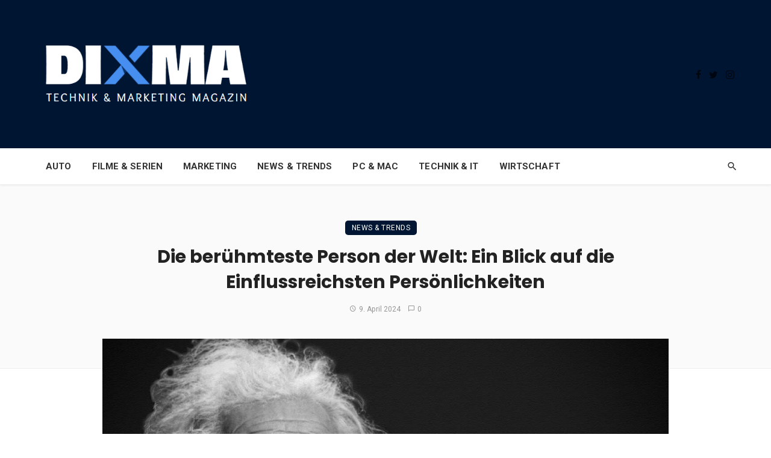

--- FILE ---
content_type: text/html; charset=UTF-8
request_url: https://www.dixma.de/die-beruehmteste-person-der-welt/
body_size: 46448
content:
<!DOCTYPE html>
<html lang="de" prefix="og: https://ogp.me/ns#">
<head>
	<meta charset="UTF-8" />
    
    <meta name="viewport" content="width=device-width, initial-scale=1"/>
    
    <link rel="profile" href="/gmpg.org/xfn/11" />
    
    <!-- Schema meta -->
        <script type="application/ld+json">
    {
          "@context": "http://schema.org",
          "@type": "NewsArticle",
          "mainEntityOfPage": {
            "@type": "WebPage",
            "@id": "https://www.dixma.de/die-beruehmteste-person-der-welt/"
          },
          "headline": "Die berühmteste Person der Welt: Ein Blick auf die Einflussreichsten Persönlichkeiten",
          "image": [
            "https://www.dixma.de/wp-content/uploads/2024/03/beruehmteste-person-der-welt.jpg"
           ],
          "datePublished": "2024-04-09T00:13:19+00:00",
          "dateModified": "2024-03-16T00:26:05+01:00",
          "author": {
            "@type": "Person",
            "name": "Danijela Dixma Redaktion"
          },
           "publisher": {
            "@type": "Organization",
            "name": "Dixma - Technik und Marketing Magazin",
            "logo": {
              "@type": "ImageObject",
              "url": "https://www.dixma.de/wp-content/uploads/2023/05/Dixma-Logo.png"
            }
          },
          "description": ""
        }
        </script>
        
    <script type="application/javascript">var ajaxurl = "https://www.dixma.de/wp-admin/admin-ajax.php"</script><script id="cookieyes" type="text/javascript" src="https://cdn-cookieyes.com/client_data/d10750170f0afcbbc804fe1f/script.js"></script>
<!-- Suchmaschinen-Optimierung durch Rank Math PRO - https://rankmath.com/ -->
<title>Die berühmteste Person der Welt - Wer ist die bekannteste lebende Person</title>
<link data-rocket-preload as="style" href="https://fonts.googleapis.com/css?family=Poppins%3A300%2C400%2C500%2C600%2C700%7CRoboto%3A100%2C300%2C400%2C500%2C700%2C900%2C100italic%2C300italic%2C400italic%2C500italic%2C700italic%2C900italic%7CRubik%3A300%2C400%2C500%2C700%2C900%2C300italic%2C400italic%2C500italic%2C700italic%2C900italic&#038;display=swap" rel="preload">
<link href="https://fonts.googleapis.com/css?family=Poppins%3A300%2C400%2C500%2C600%2C700%7CRoboto%3A100%2C300%2C400%2C500%2C700%2C900%2C100italic%2C300italic%2C400italic%2C500italic%2C700italic%2C900italic%7CRubik%3A300%2C400%2C500%2C700%2C900%2C300italic%2C400italic%2C500italic%2C700italic%2C900italic&#038;display=swap" media="print" onload="this.media=&#039;all&#039;" rel="stylesheet">
<noscript data-wpr-hosted-gf-parameters=""><link rel="stylesheet" href="https://fonts.googleapis.com/css?family=Poppins%3A300%2C400%2C500%2C600%2C700%7CRoboto%3A100%2C300%2C400%2C500%2C700%2C900%2C100italic%2C300italic%2C400italic%2C500italic%2C700italic%2C900italic%7CRubik%3A300%2C400%2C500%2C700%2C900%2C300italic%2C400italic%2C500italic%2C700italic%2C900italic&#038;display=swap"></noscript>
<meta name="description" content="Wer ist die bekannteste lebende Person? Erfahren Sie mehr über die berühmteste Person der Welt und ihren Einfluss auf die Gesellschaft."/>
<meta name="robots" content="index, follow, max-snippet:-1, max-video-preview:-1, max-image-preview:large"/>
<link rel="canonical" href="https://www.dixma.de/die-beruehmteste-person-der-welt/" />
<meta property="og:locale" content="de_DE" />
<meta property="og:type" content="article" />
<meta property="og:title" content="Die berühmteste Person der Welt - Wer ist die bekannteste lebende Person" />
<meta property="og:description" content="Wer ist die bekannteste lebende Person? Erfahren Sie mehr über die berühmteste Person der Welt und ihren Einfluss auf die Gesellschaft." />
<meta property="og:url" content="https://www.dixma.de/die-beruehmteste-person-der-welt/" />
<meta property="og:site_name" content="Dixma" />
<meta property="article:section" content="News &amp; Trends" />
<meta property="og:image" content="https://www.dixma.de/wp-content/uploads/2024/03/beruehmteste-person-der-welt.jpg" />
<meta property="og:image:secure_url" content="https://www.dixma.de/wp-content/uploads/2024/03/beruehmteste-person-der-welt.jpg" />
<meta property="og:image:width" content="1280" />
<meta property="og:image:height" content="960" />
<meta property="og:image:alt" content="Berühmteste Person der Welt" />
<meta property="og:image:type" content="image/jpeg" />
<meta property="article:published_time" content="2024-04-09T00:13:19+02:00" />
<meta name="twitter:card" content="summary_large_image" />
<meta name="twitter:title" content="Die berühmteste Person der Welt - Wer ist die bekannteste lebende Person" />
<meta name="twitter:description" content="Wer ist die bekannteste lebende Person? Erfahren Sie mehr über die berühmteste Person der Welt und ihren Einfluss auf die Gesellschaft." />
<meta name="twitter:image" content="https://www.dixma.de/wp-content/uploads/2024/03/beruehmteste-person-der-welt.jpg" />
<meta name="twitter:label1" content="Verfasst von" />
<meta name="twitter:data1" content="Danijela Dixma Redaktion" />
<meta name="twitter:label2" content="Lesedauer" />
<meta name="twitter:data2" content="9 Minuten" />
<script type="application/ld+json" class="rank-math-schema">{"@context":"https://schema.org","@graph":[{"@type":"Organization","@id":"https://www.dixma.de/#organization","name":"Dixma","url":"https://www.dixma.de"},{"@type":"WebSite","@id":"https://www.dixma.de/#website","url":"https://www.dixma.de","name":"Dixma","publisher":{"@id":"https://www.dixma.de/#organization"},"inLanguage":"de"},{"@type":"ImageObject","@id":"https://www.dixma.de/wp-content/uploads/2024/03/beruehmteste-person-der-welt.jpg","url":"https://www.dixma.de/wp-content/uploads/2024/03/beruehmteste-person-der-welt.jpg","width":"1280","height":"960","caption":"Ber\u00fchmteste Person der Welt","inLanguage":"de"},{"@type":"WebPage","@id":"https://www.dixma.de/die-beruehmteste-person-der-welt/#webpage","url":"https://www.dixma.de/die-beruehmteste-person-der-welt/","name":"Die ber\u00fchmteste Person der Welt - Wer ist die bekannteste lebende Person","datePublished":"2024-04-09T00:13:19+02:00","dateModified":"2024-04-09T00:13:19+02:00","isPartOf":{"@id":"https://www.dixma.de/#website"},"primaryImageOfPage":{"@id":"https://www.dixma.de/wp-content/uploads/2024/03/beruehmteste-person-der-welt.jpg"},"inLanguage":"de"},{"@type":"Person","@id":"https://www.dixma.de/author/danijela/","name":"Danijela Dixma Redaktion","url":"https://www.dixma.de/author/danijela/","image":{"@type":"ImageObject","@id":"https://secure.gravatar.com/avatar/cf9475792ad171f9cd2f4c871440131b509fc51b1a9f7193fd306bd9055933e8?s=96&amp;d=mm&amp;r=g","url":"https://secure.gravatar.com/avatar/cf9475792ad171f9cd2f4c871440131b509fc51b1a9f7193fd306bd9055933e8?s=96&amp;d=mm&amp;r=g","caption":"Danijela Dixma Redaktion","inLanguage":"de"},"worksFor":{"@id":"https://www.dixma.de/#organization"}},{"@type":"BlogPosting","headline":"Die ber\u00fchmteste Person der Welt - Wer ist die bekannteste lebende Person","keywords":"Ber\u00fchmteste Person der Welt","datePublished":"2024-04-09T00:13:19+02:00","dateModified":"2024-04-09T00:13:19+02:00","articleSection":"News &amp; Trends","author":{"@id":"https://www.dixma.de/author/danijela/","name":"Danijela Dixma Redaktion"},"publisher":{"@id":"https://www.dixma.de/#organization"},"description":"Wer ist die bekannteste lebende Person? Erfahren Sie mehr \u00fcber die ber\u00fchmteste Person der Welt und ihren Einfluss auf die Gesellschaft.","name":"Die ber\u00fchmteste Person der Welt - Wer ist die bekannteste lebende Person","@id":"https://www.dixma.de/die-beruehmteste-person-der-welt/#richSnippet","isPartOf":{"@id":"https://www.dixma.de/die-beruehmteste-person-der-welt/#webpage"},"image":{"@id":"https://www.dixma.de/wp-content/uploads/2024/03/beruehmteste-person-der-welt.jpg"},"inLanguage":"de","mainEntityOfPage":{"@id":"https://www.dixma.de/die-beruehmteste-person-der-welt/#webpage"}}]}</script>
<!-- /Rank Math WordPress SEO Plugin -->

<script type='application/javascript'  id='pys-version-script'>console.log('PixelYourSite Free version 11.1.5.2');</script>
<link rel='dns-prefetch' href='//fonts.googleapis.com' />
<link href='https://fonts.gstatic.com' crossorigin rel='preconnect' />
<link rel="alternate" type="application/rss+xml" title="Dixma - Technik und Marketing Magazin &raquo; Feed" href="https://www.dixma.de/feed/" />
<link rel="alternate" type="application/rss+xml" title="Dixma - Technik und Marketing Magazin &raquo; Kommentar-Feed" href="https://www.dixma.de/comments/feed/" />
<link rel="alternate" type="application/rss+xml" title="Dixma - Technik und Marketing Magazin &raquo; Die berühmteste Person der Welt: Ein Blick auf die Einflussreichsten Persönlichkeiten-Kommentar-Feed" href="https://www.dixma.de/die-beruehmteste-person-der-welt/feed/" />
<link rel="alternate" title="oEmbed (JSON)" type="application/json+oembed" href="https://www.dixma.de/wp-json/oembed/1.0/embed?url=https%3A%2F%2Fwww.dixma.de%2Fdie-beruehmteste-person-der-welt%2F" />
<link rel="alternate" title="oEmbed (XML)" type="text/xml+oembed" href="https://www.dixma.de/wp-json/oembed/1.0/embed?url=https%3A%2F%2Fwww.dixma.de%2Fdie-beruehmteste-person-der-welt%2F&#038;format=xml" />
<!-- www.dixma.de is managing ads with Advanced Ads 2.0.16 – https://wpadvancedads.com/ --><!--noptimize--><script id="dixma-ready">
			window.advanced_ads_ready=function(e,a){a=a||"complete";var d=function(e){return"interactive"===a?"loading"!==e:"complete"===e};d(document.readyState)?e():document.addEventListener("readystatechange",(function(a){d(a.target.readyState)&&e()}),{once:"interactive"===a})},window.advanced_ads_ready_queue=window.advanced_ads_ready_queue||[];		</script>
		<!--/noptimize--><style id='wp-img-auto-sizes-contain-inline-css' type='text/css'>
img:is([sizes=auto i],[sizes^="auto," i]){contain-intrinsic-size:3000px 1500px}
/*# sourceURL=wp-img-auto-sizes-contain-inline-css */
</style>
<style id='wp-emoji-styles-inline-css' type='text/css'>

	img.wp-smiley, img.emoji {
		display: inline !important;
		border: none !important;
		box-shadow: none !important;
		height: 1em !important;
		width: 1em !important;
		margin: 0 0.07em !important;
		vertical-align: -0.1em !important;
		background: none !important;
		padding: 0 !important;
	}
/*# sourceURL=wp-emoji-styles-inline-css */
</style>
<style id='wp-block-library-inline-css' type='text/css'>
:root{--wp-block-synced-color:#7a00df;--wp-block-synced-color--rgb:122,0,223;--wp-bound-block-color:var(--wp-block-synced-color);--wp-editor-canvas-background:#ddd;--wp-admin-theme-color:#007cba;--wp-admin-theme-color--rgb:0,124,186;--wp-admin-theme-color-darker-10:#006ba1;--wp-admin-theme-color-darker-10--rgb:0,107,160.5;--wp-admin-theme-color-darker-20:#005a87;--wp-admin-theme-color-darker-20--rgb:0,90,135;--wp-admin-border-width-focus:2px}@media (min-resolution:192dpi){:root{--wp-admin-border-width-focus:1.5px}}.wp-element-button{cursor:pointer}:root .has-very-light-gray-background-color{background-color:#eee}:root .has-very-dark-gray-background-color{background-color:#313131}:root .has-very-light-gray-color{color:#eee}:root .has-very-dark-gray-color{color:#313131}:root .has-vivid-green-cyan-to-vivid-cyan-blue-gradient-background{background:linear-gradient(135deg,#00d084,#0693e3)}:root .has-purple-crush-gradient-background{background:linear-gradient(135deg,#34e2e4,#4721fb 50%,#ab1dfe)}:root .has-hazy-dawn-gradient-background{background:linear-gradient(135deg,#faaca8,#dad0ec)}:root .has-subdued-olive-gradient-background{background:linear-gradient(135deg,#fafae1,#67a671)}:root .has-atomic-cream-gradient-background{background:linear-gradient(135deg,#fdd79a,#004a59)}:root .has-nightshade-gradient-background{background:linear-gradient(135deg,#330968,#31cdcf)}:root .has-midnight-gradient-background{background:linear-gradient(135deg,#020381,#2874fc)}:root{--wp--preset--font-size--normal:16px;--wp--preset--font-size--huge:42px}.has-regular-font-size{font-size:1em}.has-larger-font-size{font-size:2.625em}.has-normal-font-size{font-size:var(--wp--preset--font-size--normal)}.has-huge-font-size{font-size:var(--wp--preset--font-size--huge)}.has-text-align-center{text-align:center}.has-text-align-left{text-align:left}.has-text-align-right{text-align:right}.has-fit-text{white-space:nowrap!important}#end-resizable-editor-section{display:none}.aligncenter{clear:both}.items-justified-left{justify-content:flex-start}.items-justified-center{justify-content:center}.items-justified-right{justify-content:flex-end}.items-justified-space-between{justify-content:space-between}.screen-reader-text{border:0;clip-path:inset(50%);height:1px;margin:-1px;overflow:hidden;padding:0;position:absolute;width:1px;word-wrap:normal!important}.screen-reader-text:focus{background-color:#ddd;clip-path:none;color:#444;display:block;font-size:1em;height:auto;left:5px;line-height:normal;padding:15px 23px 14px;text-decoration:none;top:5px;width:auto;z-index:100000}html :where(.has-border-color){border-style:solid}html :where([style*=border-top-color]){border-top-style:solid}html :where([style*=border-right-color]){border-right-style:solid}html :where([style*=border-bottom-color]){border-bottom-style:solid}html :where([style*=border-left-color]){border-left-style:solid}html :where([style*=border-width]){border-style:solid}html :where([style*=border-top-width]){border-top-style:solid}html :where([style*=border-right-width]){border-right-style:solid}html :where([style*=border-bottom-width]){border-bottom-style:solid}html :where([style*=border-left-width]){border-left-style:solid}html :where(img[class*=wp-image-]){height:auto;max-width:100%}:where(figure){margin:0 0 1em}html :where(.is-position-sticky){--wp-admin--admin-bar--position-offset:var(--wp-admin--admin-bar--height,0px)}@media screen and (max-width:600px){html :where(.is-position-sticky){--wp-admin--admin-bar--position-offset:0px}}

/*# sourceURL=wp-block-library-inline-css */
</style><style id='global-styles-inline-css' type='text/css'>
:root{--wp--preset--aspect-ratio--square: 1;--wp--preset--aspect-ratio--4-3: 4/3;--wp--preset--aspect-ratio--3-4: 3/4;--wp--preset--aspect-ratio--3-2: 3/2;--wp--preset--aspect-ratio--2-3: 2/3;--wp--preset--aspect-ratio--16-9: 16/9;--wp--preset--aspect-ratio--9-16: 9/16;--wp--preset--color--black: #000000;--wp--preset--color--cyan-bluish-gray: #abb8c3;--wp--preset--color--white: #ffffff;--wp--preset--color--pale-pink: #f78da7;--wp--preset--color--vivid-red: #cf2e2e;--wp--preset--color--luminous-vivid-orange: #ff6900;--wp--preset--color--luminous-vivid-amber: #fcb900;--wp--preset--color--light-green-cyan: #7bdcb5;--wp--preset--color--vivid-green-cyan: #00d084;--wp--preset--color--pale-cyan-blue: #8ed1fc;--wp--preset--color--vivid-cyan-blue: #0693e3;--wp--preset--color--vivid-purple: #9b51e0;--wp--preset--gradient--vivid-cyan-blue-to-vivid-purple: linear-gradient(135deg,rgb(6,147,227) 0%,rgb(155,81,224) 100%);--wp--preset--gradient--light-green-cyan-to-vivid-green-cyan: linear-gradient(135deg,rgb(122,220,180) 0%,rgb(0,208,130) 100%);--wp--preset--gradient--luminous-vivid-amber-to-luminous-vivid-orange: linear-gradient(135deg,rgb(252,185,0) 0%,rgb(255,105,0) 100%);--wp--preset--gradient--luminous-vivid-orange-to-vivid-red: linear-gradient(135deg,rgb(255,105,0) 0%,rgb(207,46,46) 100%);--wp--preset--gradient--very-light-gray-to-cyan-bluish-gray: linear-gradient(135deg,rgb(238,238,238) 0%,rgb(169,184,195) 100%);--wp--preset--gradient--cool-to-warm-spectrum: linear-gradient(135deg,rgb(74,234,220) 0%,rgb(151,120,209) 20%,rgb(207,42,186) 40%,rgb(238,44,130) 60%,rgb(251,105,98) 80%,rgb(254,248,76) 100%);--wp--preset--gradient--blush-light-purple: linear-gradient(135deg,rgb(255,206,236) 0%,rgb(152,150,240) 100%);--wp--preset--gradient--blush-bordeaux: linear-gradient(135deg,rgb(254,205,165) 0%,rgb(254,45,45) 50%,rgb(107,0,62) 100%);--wp--preset--gradient--luminous-dusk: linear-gradient(135deg,rgb(255,203,112) 0%,rgb(199,81,192) 50%,rgb(65,88,208) 100%);--wp--preset--gradient--pale-ocean: linear-gradient(135deg,rgb(255,245,203) 0%,rgb(182,227,212) 50%,rgb(51,167,181) 100%);--wp--preset--gradient--electric-grass: linear-gradient(135deg,rgb(202,248,128) 0%,rgb(113,206,126) 100%);--wp--preset--gradient--midnight: linear-gradient(135deg,rgb(2,3,129) 0%,rgb(40,116,252) 100%);--wp--preset--font-size--small: 13px;--wp--preset--font-size--medium: 20px;--wp--preset--font-size--large: 36px;--wp--preset--font-size--x-large: 42px;--wp--preset--spacing--20: 0.44rem;--wp--preset--spacing--30: 0.67rem;--wp--preset--spacing--40: 1rem;--wp--preset--spacing--50: 1.5rem;--wp--preset--spacing--60: 2.25rem;--wp--preset--spacing--70: 3.38rem;--wp--preset--spacing--80: 5.06rem;--wp--preset--shadow--natural: 6px 6px 9px rgba(0, 0, 0, 0.2);--wp--preset--shadow--deep: 12px 12px 50px rgba(0, 0, 0, 0.4);--wp--preset--shadow--sharp: 6px 6px 0px rgba(0, 0, 0, 0.2);--wp--preset--shadow--outlined: 6px 6px 0px -3px rgb(255, 255, 255), 6px 6px rgb(0, 0, 0);--wp--preset--shadow--crisp: 6px 6px 0px rgb(0, 0, 0);}:where(.is-layout-flex){gap: 0.5em;}:where(.is-layout-grid){gap: 0.5em;}body .is-layout-flex{display: flex;}.is-layout-flex{flex-wrap: wrap;align-items: center;}.is-layout-flex > :is(*, div){margin: 0;}body .is-layout-grid{display: grid;}.is-layout-grid > :is(*, div){margin: 0;}:where(.wp-block-columns.is-layout-flex){gap: 2em;}:where(.wp-block-columns.is-layout-grid){gap: 2em;}:where(.wp-block-post-template.is-layout-flex){gap: 1.25em;}:where(.wp-block-post-template.is-layout-grid){gap: 1.25em;}.has-black-color{color: var(--wp--preset--color--black) !important;}.has-cyan-bluish-gray-color{color: var(--wp--preset--color--cyan-bluish-gray) !important;}.has-white-color{color: var(--wp--preset--color--white) !important;}.has-pale-pink-color{color: var(--wp--preset--color--pale-pink) !important;}.has-vivid-red-color{color: var(--wp--preset--color--vivid-red) !important;}.has-luminous-vivid-orange-color{color: var(--wp--preset--color--luminous-vivid-orange) !important;}.has-luminous-vivid-amber-color{color: var(--wp--preset--color--luminous-vivid-amber) !important;}.has-light-green-cyan-color{color: var(--wp--preset--color--light-green-cyan) !important;}.has-vivid-green-cyan-color{color: var(--wp--preset--color--vivid-green-cyan) !important;}.has-pale-cyan-blue-color{color: var(--wp--preset--color--pale-cyan-blue) !important;}.has-vivid-cyan-blue-color{color: var(--wp--preset--color--vivid-cyan-blue) !important;}.has-vivid-purple-color{color: var(--wp--preset--color--vivid-purple) !important;}.has-black-background-color{background-color: var(--wp--preset--color--black) !important;}.has-cyan-bluish-gray-background-color{background-color: var(--wp--preset--color--cyan-bluish-gray) !important;}.has-white-background-color{background-color: var(--wp--preset--color--white) !important;}.has-pale-pink-background-color{background-color: var(--wp--preset--color--pale-pink) !important;}.has-vivid-red-background-color{background-color: var(--wp--preset--color--vivid-red) !important;}.has-luminous-vivid-orange-background-color{background-color: var(--wp--preset--color--luminous-vivid-orange) !important;}.has-luminous-vivid-amber-background-color{background-color: var(--wp--preset--color--luminous-vivid-amber) !important;}.has-light-green-cyan-background-color{background-color: var(--wp--preset--color--light-green-cyan) !important;}.has-vivid-green-cyan-background-color{background-color: var(--wp--preset--color--vivid-green-cyan) !important;}.has-pale-cyan-blue-background-color{background-color: var(--wp--preset--color--pale-cyan-blue) !important;}.has-vivid-cyan-blue-background-color{background-color: var(--wp--preset--color--vivid-cyan-blue) !important;}.has-vivid-purple-background-color{background-color: var(--wp--preset--color--vivid-purple) !important;}.has-black-border-color{border-color: var(--wp--preset--color--black) !important;}.has-cyan-bluish-gray-border-color{border-color: var(--wp--preset--color--cyan-bluish-gray) !important;}.has-white-border-color{border-color: var(--wp--preset--color--white) !important;}.has-pale-pink-border-color{border-color: var(--wp--preset--color--pale-pink) !important;}.has-vivid-red-border-color{border-color: var(--wp--preset--color--vivid-red) !important;}.has-luminous-vivid-orange-border-color{border-color: var(--wp--preset--color--luminous-vivid-orange) !important;}.has-luminous-vivid-amber-border-color{border-color: var(--wp--preset--color--luminous-vivid-amber) !important;}.has-light-green-cyan-border-color{border-color: var(--wp--preset--color--light-green-cyan) !important;}.has-vivid-green-cyan-border-color{border-color: var(--wp--preset--color--vivid-green-cyan) !important;}.has-pale-cyan-blue-border-color{border-color: var(--wp--preset--color--pale-cyan-blue) !important;}.has-vivid-cyan-blue-border-color{border-color: var(--wp--preset--color--vivid-cyan-blue) !important;}.has-vivid-purple-border-color{border-color: var(--wp--preset--color--vivid-purple) !important;}.has-vivid-cyan-blue-to-vivid-purple-gradient-background{background: var(--wp--preset--gradient--vivid-cyan-blue-to-vivid-purple) !important;}.has-light-green-cyan-to-vivid-green-cyan-gradient-background{background: var(--wp--preset--gradient--light-green-cyan-to-vivid-green-cyan) !important;}.has-luminous-vivid-amber-to-luminous-vivid-orange-gradient-background{background: var(--wp--preset--gradient--luminous-vivid-amber-to-luminous-vivid-orange) !important;}.has-luminous-vivid-orange-to-vivid-red-gradient-background{background: var(--wp--preset--gradient--luminous-vivid-orange-to-vivid-red) !important;}.has-very-light-gray-to-cyan-bluish-gray-gradient-background{background: var(--wp--preset--gradient--very-light-gray-to-cyan-bluish-gray) !important;}.has-cool-to-warm-spectrum-gradient-background{background: var(--wp--preset--gradient--cool-to-warm-spectrum) !important;}.has-blush-light-purple-gradient-background{background: var(--wp--preset--gradient--blush-light-purple) !important;}.has-blush-bordeaux-gradient-background{background: var(--wp--preset--gradient--blush-bordeaux) !important;}.has-luminous-dusk-gradient-background{background: var(--wp--preset--gradient--luminous-dusk) !important;}.has-pale-ocean-gradient-background{background: var(--wp--preset--gradient--pale-ocean) !important;}.has-electric-grass-gradient-background{background: var(--wp--preset--gradient--electric-grass) !important;}.has-midnight-gradient-background{background: var(--wp--preset--gradient--midnight) !important;}.has-small-font-size{font-size: var(--wp--preset--font-size--small) !important;}.has-medium-font-size{font-size: var(--wp--preset--font-size--medium) !important;}.has-large-font-size{font-size: var(--wp--preset--font-size--large) !important;}.has-x-large-font-size{font-size: var(--wp--preset--font-size--x-large) !important;}
/*# sourceURL=global-styles-inline-css */
</style>

<style id='classic-theme-styles-inline-css' type='text/css'>
/*! This file is auto-generated */
.wp-block-button__link{color:#fff;background-color:#32373c;border-radius:9999px;box-shadow:none;text-decoration:none;padding:calc(.667em + 2px) calc(1.333em + 2px);font-size:1.125em}.wp-block-file__button{background:#32373c;color:#fff;text-decoration:none}
/*# sourceURL=/wp-includes/css/classic-themes.min.css */
</style>
<link rel='stylesheet' id='ceris-vendors-css' href='https://www.dixma.de/wp-content/themes/ceris/css/vendors.css?ver=32f10a569644820714e6f1d11fe8cbd9' type='text/css' media='all' />
<link rel='stylesheet' id='ceris-style-css' href='https://www.dixma.de/wp-content/themes/ceris/css/style.css?ver=32f10a569644820714e6f1d11fe8cbd9' type='text/css' media='all' />
<style id='ceris-style-inline-css' type='text/css'>
.header-1 .header-main, 
                                        .header-2 .header-main, 
                                        .header-3 .site-header, 
                                        .header-4 .navigation-bar,
                                        .header-5 .navigation-bar,
                                        .header-6 .navigation-bar,
                                        .header-7 .header-main,
                                        .header-8 .header-main,
                                        .header-9 .site-header, 
                                        .header-10 .navigation-bar,
                                        .header-11 .navigation-bar,
                                        .header-13 .navigation-bar,
                                        .header-14 .header-main, 
                                        .header-14 .header-bg-main-color, 
                                        .header-15 .header-main,
                                        .header-16 .navigation-bar,
                                        .header-17 .navigation-bar,
                                        .header-18 .navigation-bar,
                                        .header-12 .header-main
                                        {background: #001532;}.site-footer, .footer-3.site-footer, .footer-5.site-footer, .footer-6.site-footer , .site-footer.footer-7 .site-footer__section:first-child, .site-footer.footer-8 .site-footer__section:first-child
                                        {background: #001532;}.atbs-ceris-block:not(:last-child) {margin-bottom: 30px;}@media(min-width: 576px){.atbs-ceris-block-custom-margin .block-heading:not(.widget__title){margin-bottom: 40px;} }::selection {color: #FFF; background: #011632;}::-webkit-selection {color: #FFF; background: #011632;}.scroll-count-percent .progress__value {stroke: #011632;}  .ceris-feature-i .sub-posts .block-heading__view-all a, .atbs-ceris-carousel.atbs-ceris-carousel-post-vertical .owl-prev, .atbs-ceris-carousel.atbs-ceris-carousel-post-vertical .owl-next, .post--overlay-back-face .button__readmore:hover i, .post--vertical-has-media .list-index, .navigation--main .sub-menu li:hover>a, .infinity-single-trigger:before, .ceris-icon-load-infinity-single:before, .atbs-article-reactions .atbs-reactions-content.active .atbs-reaction-count, .atbs-article-reactions .atbs-reactions-content:active .atbs-reaction-count, .post-slider-text-align-center .owl-carousel .owl-prev, .post-slider-text-align-center .owl-carousel .owl-next, .ceris-category-tiles .owl-carousel .owl-prev, .ceris-category-tiles .owl-carousel .owl-next, 
                                    a.block-heading__secondary, .atbs-ceris-pagination a.btn-default, 
                                    .atbs-ceris-pagination a.btn-default:active, 
                                    .atbs-ceris-pagination a.btn-default:hover, 
                                    .atbs-ceris-pagination a.btn-default:focus, 
                                    .atbs-ceris-search-full .result-default, 
                                    .atbs-ceris-search-full .result-default .search-module-heading, 
                                    .search-module-heading, .atbs-ceris-post--grid-c-update .atbs-ceris-carousel.nav-circle .owl-prev, .single .entry-meta .entry-author__name, .pagination-circle .atbs-ceris-pagination__item.atbs-ceris-pagination__item-next:hover,
                                    .pagination-circle .atbs-ceris-pagination__item.atbs-ceris-pagination__item-prev:hover, 
                                    .atbs-ceris-video-has-post-list .main-post .post-type-icon, .widget-subscribe .subscribe-form__fields button, 
                                    .list-index, a, a:hover, a:focus, a:active, .color-primary, .site-title, 
                                    .entry-tags ul > li > a:hover, .social-share-label, .ceris-single .single-header--top .entry-author__name, .atbs-ceris-widget-indexed-posts-b .posts-list > li .post__title:after, .posts-navigation .post:hover .posts-navigation__label,
                                    .posts-navigation .post:hover .post__title, .sticky-ceris-post .cerisStickyMark i, .typography-copy blockquote:before, .comment-content blockquote:before, .listing--list-large .post__readmore:hover .readmore__text,
                                    .post--horizontal-reverse-big.post--horizontal-reverse-big__style-3 .post__readmore .readmore__text:hover, .reviews-score-average, .star-item.star-full i:before,
                                    .wc-block-grid__product-rating .star-rating span:before, .wc-block-grid__product-rating .wc-block-grid__product-rating__stars span:before,
                                    .woocommerce-message::before, .woocommerce-info::before, .woocommerce-error::before, .woocommerce-downloads .woocommerce-info:before
            {color: #011632;}.ceris-grid-j .icon-has-animation .btn-play-left-not-center.post-type-icon:after, div.wpforms-container-full .wpforms-form button[type=submit], div.wpforms-container-full .wpforms-form button[type=submit]:hover{background-color: #011632;} .ceris-grid-j .btn-play-left-not-center .circle, .scroll-count-percent .btn-bookmark-icon .bookmark-status-saved path {fill: #011632;} .infinity-single-trigger:before, .ceris-grid-j .btn-play-left-not-center .g-path path{fill: #fff;}@media(max-width: 768px) {.ceris-grid-j .icon-has-animation .btn-play-left-not-center.post-type-icon:after{background-color: #fff;} }@media(max-width: 768px) {.ceris-grid-j .btn-play-left-not-center .circle{fill: #fff;} } @media(max-width: 768px) {.ceris-grid-j .btn-play-left-not-center .g-path path{fill: #000;} }@media(max-width: 768px) {.ceris-module-video .post-list-no-thumb-3i .posts-no-thumb .post-type-icon:after{background-color: #011632;} }@media(max-width: 768px) {.ceris-module-video .post-list-no-thumb-3i .list-item .posts-no-thumb:hover .post-type-icon:after{background-color: #fff;} }@media(max-width: 768px) {.ceris-module-video .post-list-no-thumb-3i .list-item:first-child .posts-no-thumb:hover .post-type-icon:after{background-color: #fff;} }@media(max-width: 768px) {.ceris-module-video .post-list-no-thumb-3i:hover .list-item:first-child .posts-no-thumb .post-type-icon:after{background-color: #011632;} }@media(max-width: 768px) {.ceris-module-video .post-list-no-thumb-3i .list-item:first-child .posts-no-thumb:hover .post-type-icon:after{background-color: #fff;} }@media (max-width: 380px){.featured-slider-d .owl-carousel .owl-dot.active span{background-color: #011632;}}.g-path path {fill: #000;} .circle{fill: #fff;}@media(max-width: 576px) {.atbs-ceris-post--vertical-3i-row .post--vertical .post__cat{background-color: #011632;} }.atbs-article-reactions .atbs-reactions-content:hover{
                border-color: rgba(1, 22, 50,0.3);
            } .post-no-thumb-height-default:hover{
                box-shadow: 0 45px 25px -20px rgba(1, 22, 50,0.27);
            } .ceris-feature-h .owl-item.active .post--overlay-height-275 .post__thumb--overlay.post__thumb:after{
                background-color: rgba(1, 22, 50,0.8);
            } .post-list-no-thumb-3i .list-item:first-child:hover:before, .post-list-no-thumb-3i .list-item:hover:before{
                background-color: rgba(1, 22, 50, 0.4);
            } .ceris-grid-carousel-d .owl-stage .post--card-overlay-middle-has-hidden-content:hover .post__thumb--overlay.post__thumb:after, .ceris-grid-carousel-d .owl-stage .owl-item.active.center .post--card-overlay-middle-has-hidden-content:hover .post__thumb--overlay.post__thumb:after{
                -webkit-box-shadow: 0px 20px 27px 0 rgba(1, 22, 50,0.2);
                box-shadow: 0px 20px 27px 0 rgba(1, 22, 50,0.2);
            } @media(min-width:992px){
                                .post--overlay-hover-effect .post__thumb--overlay.post__thumb:after{
                                    background-color: #011632;
                                }
            }.atbs-ceris-block__aside-left .banner__button, .ceris-feature-k .atbs-ceris-carousel-nav-custom-holder .owl-prev:hover, .ceris-feature-k .atbs-ceris-carousel-nav-custom-holder .owl-next:hover, .ceris-feature-k .atbs-ceris-block__inner::before, .ceris-feature-i .atbs-ceris-carousel-nav-custom-holder .owl-prev:hover, .ceris-feature-i .atbs-ceris-carousel-nav-custom-holder .owl-next:hover, .ceris-feature-j .sub-posts .atbs-ceris-carousel-nav-custom-holder .owl-prev:hover, .ceris-feature-j .sub-posts .atbs-ceris-carousel-nav-custom-holder .owl-next:hover, .ceris-feature-h .owl-item.active + .owl-item.active .post--overlay-height-275 .post__cat-has-line:before, .atbs-ceris-carousel.atbs-ceris-carousel-post-vertical .owl-prev:hover, .atbs-ceris-carousel.atbs-ceris-carousel-post-vertical .owl-next:hover, .ceris-feature-f .button__readmore--round:hover i, .post--overlay-hover-effect .post__text-backface .post__readmore .button__readmore:hover,
             
             .post--overlay-hover-effect.post--overlay-bottom,
              .post--overlay-back-face,
              .pagination-circle .atbs-ceris-pagination__item:not(.atbs-ceris-pagination__dots):hover, .open-sub-col, .atbs-ceris-posts-feature-a-update .atbs-ceris-carousel.nav-circle .owl-prev:hover,
            .atbs-ceris-posts-feature-a-update .atbs-ceris-carousel.nav-circle .owl-next:hover, .owl-carousel.button--dots-center-nav .owl-prev:hover, .owl-carousel.button--dots-center-nav .owl-next:hover, .section-has-subscribe-no-border > .btn:focus, .section-has-subscribe-no-border > .btn:active, .section-has-subscribe-no-border > *:hover, .widget-slide .atbs-ceris-carousel .owl-dot.active span, .featured-slider-e .owl-carousel .owl-prev:hover, .featured-slider-e .owl-carousel .owl-next:hover, .post--horizontal-hasbackground.post:hover, .post-slider-text-align-center .owl-carousel .owl-prev:hover, .post-slider-text-align-center .owl-carousel .owl-next:hover, .atbs-ceris-pagination [class*='js-ajax-load-']:active, .atbs-ceris-pagination [class*='js-ajax-load-']:hover, .atbs-ceris-pagination [class*='js-ajax-load-']:focus, .atbs-ceris-widget-indexed-posts-a .posts-list>li .post__thumb:after, .post-list-no-thumb-3i:hover .list-item:first-child .post__cat:before, .header-17 .btn-subscribe-theme, .header-13 .btn-subscribe-theme, .header-16 .offcanvas-menu-toggle.navigation-bar-btn, .atbs-ceris-widget-posts-list.atbs-ceris-widget-posts-list-overlay-first ul:hover li.active .post--overlay .post__cat:before, .dots-circle .owl-dot.active span, .atbs-ceris-search-full .popular-tags .entry-tags ul > li > a, .atbs-ceris-search-full .form-control, .atbs-ceris-post--grid-g-update .post-grid-carousel .owl-dot.active span, .nav-row-circle .owl-prev:hover, .nav-row-circle .owl-next:hover, .post--grid--2i_row .post-no-thumb-title-line, .atbs-ceris-post--grid-d-update .post-no-thumb-title-line, .atbs-ceris-posts-feature .post-sub .list-item:hover .post__cat:before, .atbs-ceris-post--grid-c-update .post-main .owl-item.active + .owl-item.active .post__cat:before, .atbs-ceris-post--grid-c-update .atbs-ceris-carousel.nav-circle .owl-next, .atbs-ceris-post--grid-c-update .post-main .owl-item.active .post-no-thumb-title-line, .post-no-thumb-height-default:hover, .carousel-dots-count-number .owl-dot.active span, .header-16 .btn-subscribe-theme, .header-14 .btn-subscribe-theme, .header-11 .btn-subscribe-theme, .atbs-ceris-pagination [class*='js-ajax-load-'], .atbs-ceris-post--overlay-first-big .post--overlay:hover .background-img:after, .post-list-no-thumb-3i .list-item:hover, .post__cat-has-line:before, .category-tile__name, .cat-0.cat-theme-bg.cat-theme-bg, .primary-bg-color, .navigation--main > li > a:before, .atbs-ceris-pagination__item-current, .atbs-ceris-pagination__item-current:hover, 
            .atbs-ceris-pagination__item-current:focus, .atbs-ceris-pagination__item-current:active, .atbs-ceris-pagination--next-n-prev .atbs-ceris-pagination__links a:last-child .atbs-ceris-pagination__item,
            .subscribe-form__fields input[type='submit'], .has-overlap-bg:before, .post__cat--bg, a.post__cat--bg, .entry-cat--bg, a.entry-cat--bg, 
            .comments-count-box, .atbs-ceris-widget--box .widget__title, 
            .widget_calendar td a:before, .widget_calendar #today, .widget_calendar #today a, .entry-action-btn, .posts-navigation__label:before, 
            .comment-form .form-submit input[type='submit'], .atbs-ceris-carousel-dots-b .swiper-pagination-bullet-active,
             .site-header--side-logo .header-logo:not(.header-logo--mobile), .list-square-bullet > li > *:before, .list-square-bullet-exclude-first > li:not(:first-child) > *:before,
             .btn-primary, .btn-primary:active, .btn-primary:focus, .btn-primary:hover, 
             .btn-primary.active.focus, .btn-primary.active:focus, .btn-primary.active:hover, .btn-primary:active.focus, .btn-primary:active:focus, .btn-primary:active:hover, .header-10 .navigation--main > li > a:before, 
             .atbs-ceris-feature-slider .post__readmore, .atbs-ceris-grid-carousel .atbs-ceris-carousel .owl-dot:last-child.active span, .atbs-ceris-grid-carousel .atbs-ceris-carousel .owl-dot.active span,  
             .atbs-ceris-post-slide-has-list .atbs-ceris-post-slide-text-center .atbs-ceris-carousel .owl-dot.active span, 
             .pagination-circle .atbs-ceris-pagination__item:hover, .pagination-circle .atbs-ceris-pagination__item.atbs-ceris-pagination__item-current, .social-share-label:before, .social-share ul li a svg:hover, 
             .comment-form .form-submit input[type='submit'], input[type='button']:not(.btn), input[type='reset']:not(.btn), input[type='submit']:not(.btn), .form-submit input, 
             .comment-form .form-submit input[type='submit']:active, .comment-form .form-submit input[type='submit']:focus, .comment-form .form-submit input[type='submit']:hover,
             .reviews-rating .rating-form .rating-submit, .reviews-rating .rating-form .rating-submit:hover, .ceris-bookmark-page-notification,
             .rating-star, .score-item .score-percent, .ceris-grid-w .post-slide .owl-carousel, .widget-subscribe .widget-subscribe__inner,
             .ceris-grid-carousel-d .owl-stage .post--card-overlay-middle-has-hidden-content:hover .post__thumb--overlay.post__thumb:after, .ceris-grid-carousel-d .owl-stage .owl-item.active.center .post--card-overlay-middle-has-hidden-content:hover .post__thumb--overlay.post__thumb:after,
             .post--vertical-thumb-70-background .button__readmore--outline:hover i, .atbs-ceris-search-full--result .atbs-ceris-pagination .btn,
             .atbs-ceris-posts-feature-c-update.ceris-light-mode .owl-carousel .owl-prev:hover, .atbs-ceris-posts-feature-c-update.ceris-light-mode .owl-carousel .owl-next:hover,
             .editor-styles-wrapper .wc-block-grid__products .wc-block-grid__product .wc-block-grid__product-onsale, .wc-block-grid__product-onsale,
             .woocommerce .wc-block-grid__product .wp-block-button__link:hover, .woocommerce ul.products li.product .onsale, 
             .woocommerce .editor-styles-wrapper .wc-block-grid__products .wc-block-grid__product .wc-block-grid__product-onsale, .woocommerce .wc-block-grid__product-onsale,
             .woocommerce #respond input#submit, .woocommerce #respond input#submit:hover, .woocommerce a.button:hover, .woocommerce button.button:hover, .woocommerce input.button:hover,
             .woocommerce .wp-block-button__link, .woocommerce .wp-block-button:not(.wc-block-grid__product-add-to-cart) .wp-block-button__link,
             .woocommerce nav.woocommerce-pagination ul li a:focus, .woocommerce nav.woocommerce-pagination ul li a:hover, .woocommerce nav.woocommerce-pagination ul li span.current,
             .woocommerce div.product form.cart .button, .woocommerce div.product .woocommerce-tabs ul.tabs li.active, .woocommerce-Tabs-panel .comment-reply-title:before,
             .woocommerce button.button, .woocommerce a.button.wc-backward, .woocommerce a.button.alt, .woocommerce a.button.alt:hover,
             .woocommerce-message a.button, .woocommerce-downloads .woocommerce-Message a.button,
             .woocommerce button.button.alt, .woocommerce button.button.alt:hover, .woocommerce.widget_product_search .woocommerce-product-search button,
             .woocommerce .widget_price_filter .ui-slider .ui-slider-range, .woocommerce .widget_price_filter .ui-slider .ui-slider-handle, .header-current-reading-article .current-reading-article-label,
             #cookie-notice .cn-button, .atbs-ceris-widget-posts-list.atbs-ceris-widget-posts-list-overlay-first .posts-list:hover li.active  .post__cat:before,
             .ceris-mobile-share-socials ul li:hover a, .ceris-admin-delete-review
            {background-color: #011632;}.site-header--skin-4 .navigation--main > li > a:before
            {background-color: #011632 !important;}@media(max-width: 767px){
                .atbs-ceris-post--grid-c-update .atbs-ceris-carousel.nav-circle .owl-prev,
                .atbs-ceris-post--grid-c-update .atbs-ceris-carousel.nav-circle .owl-next{
                        color: #011632 !important;
                    }
                }.post-score-hexagon .hexagon-svg g path
            {fill: #011632;}.ceris-feature-k .atbs-ceris-carousel-nav-custom-holder .owl-prev:hover, .ceris-feature-k .atbs-ceris-carousel-nav-custom-holder .owl-next:hover, .ceris-feature-i .atbs-ceris-carousel-nav-custom-holder .owl-prev:hover, .ceris-feature-i .atbs-ceris-carousel-nav-custom-holder .owl-next:hover, .ceris-feature-j .sub-posts .atbs-ceris-carousel-nav-custom-holder .owl-prev:hover, .ceris-feature-j .sub-posts .atbs-ceris-carousel-nav-custom-holder .owl-next:hover, .post--overlay-line-top-hover:hover::after, .ceris-feature-f .button__readmore--round:hover i, .post--overlay-hover-effect .post__text-backface .post__readmore .button__readmore:hover, .ceris-about-module .about__content, .atbs-ceris-posts-feature-a-update .atbs-ceris-carousel.nav-circle .owl-prev:hover,
.atbs-ceris-posts-feature-a-update .atbs-ceris-carousel.nav-circle .owl-next:hover, .owl-carousel.button--dots-center-nav .owl-prev:hover, .owl-carousel.button--dots-center-nav .owl-next:hover, .atbs-article-reactions .atbs-reactions-content.active, .atbs-ceris-pagination [class*='js-ajax-load-']:active, .atbs-ceris-pagination [class*='js-ajax-load-']:hover, .atbs-ceris-pagination [class*='js-ajax-load-']:focus, .atbs-ceris-search-full--result .atbs-ceris-pagination .btn, .atbs-ceris-pagination [class*='js-ajax-load-'], .comment-form .form-submit input[type='submit'], .form-submit input:hover, .comment-form .form-submit input[type='submit']:active, .comment-form .form-submit input[type='submit']:focus, .comment-form .form-submit input[type='submit']:hover, .has-overlap-frame:before, .atbs-ceris-gallery-slider .fotorama__thumb-border, .bypostauthor > .comment-body .comment-author > img,
.post--vertical-thumb-70-background .button__readmore--outline:hover i, .block-heading.block-heading--style-7,
.atbs-ceris-posts-feature-c-update.ceris-light-mode .owl-carousel .owl-prev:hover,
.atbs-ceris-posts-feature-c-update.ceris-light-mode .owl-carousel .owl-next:hover,
.ceris-mobile-share-socials ul li:hover a,
.wc-block-grid__product .wp-block-button__link:hover, .woocommerce #respond input#submit:hover, .woocommerce a.button:hover, .woocommerce button.button:hover, .woocommerce input.button:hover
            {border-color: #011632;}.atbs-ceris-pagination--next-n-prev .atbs-ceris-pagination__links a:last-child .atbs-ceris-pagination__item:after, .typography-copy blockquote, .comment-content blockquote
            {border-left-color: #011632;}.comments-count-box:before, .bk-preload-wrapper:after, .woocommerce-error, .woocommerce-message, .woocommerce-info
            {border-top-color: #011632;}.bk-preload-wrapper:after
            {border-bottom-color: #011632;}.navigation--offcanvas li > a:after
            {border-right-color: #011632;}.post--single-cover-gradient .single-header
            {
                background-image: -webkit-linear-gradient( bottom , #011632 0%, rgba(252, 60, 45, 0.7) 50%, rgba(252, 60, 45, 0) 100%);
                background-image: linear-gradient(to top, #011632 0%, rgba(252, 60, 45, 0.7) 50%, rgba(252, 60, 45, 0) 100%);
            }@media (max-width: 576px){
                .atbs-ceris-posts-feature .post-sub .list-item:nth-child(2), .atbs-ceris-posts-feature .post-sub .list-item:not(:nth-child(2)) .post__cat-has-line:before {
                    background-color: #011632;
                }
            }
                .ceris-feature-k .atbs-ceris-block__inner::before{
                    box-shadow: 
                    -210px 0 1px #011632, -180px 0 1px #011632, -150px 0 1px #011632, -120px 0 1px #011632, -90px 0 1px #011632, -60px 0 1px #011632, -30px 0 1px #011632, 30px 0 1px #011632, 60px 0 1px #011632,
                -210px 30px 1px #011632, -180px 30px 1px #011632, -150px 30px 1px #011632, -120px 30px 1px #011632, -90px 30px 1px #011632, -60px 30px 1px #011632, -30px 30px 1px #011632, 0 30px 1px #011632, 30px 30px 1px #011632, 60px 30px 1px #011632,
                -210px 60px 1px #011632, -180px 60px 1px #011632, -150px 60px 1px #011632, -120px 60px 1px #011632, -90px 60px 1px #011632, -60px 60px 1px #011632, -30px 60px 1px #011632, 0 60px 1px #011632, 30px 60px 1px #011632, 60px 60px 1px #011632,
                -210px 90px 1px #011632, -180px 90px 1px #011632, -150px 90px 1px #011632, -120px 90px 1px #011632, -90px 90px 1px #011632, -60px 90px 1px #011632, -30px 90px 1px #011632, 0 90px 1px #011632, 30px 90px 1px #011632, 60px 90px 1px #011632,
                -210px 120px 1px #011632, -180px 120px 1px #011632, -150px 120px 1px #011632, -120px 120px 1px #011632, -90px 120px 1px #011632, -60px 120px 1px #011632, -30px 120px 1px #011632, 0 120px 1px #011632, 30px 120px 1px #011632, 60px 120px 1px #011632,
                -210px 150px 1px #011632, -180px 150px 1px #011632, -150px 150px 1px #011632, -120px 150px 1px #011632, -90px 150px 1px #011632, -60px 150px 1px #011632, -30px 150px 1px #011632, 0 150px 1px #011632, 30px 150px 1px #011632, 60px 150px 1px #011632,
                -210px 180px 1px #011632, -180px 180px 1px #011632, -150px 180px 1px #011632, -120px 180px 1px #011632, -90px 180px 1px #011632, -60px 180px 1px #011632, -30px 180px 1px #011632, 0 180px 1px #011632, 30px 180px 1px #011632, 60px 180px 1px #011632,
                -210px 210px 1px #011632, -180px 210px 1px #011632, -150px 210px 1px #011632, -120px 210px 1px #011632, -90px 210px 1px #011632, -60px 210px 1px #011632, -30px 210px 1px #011632, 0 210px 1px #011632, 30px 210px 1px #011632, 60px 210px 1px #011632,
                -210px 240px 1px #011632, -180px 240px 1px #011632, -150px 240px 1px #011632, -120px 240px 1px #011632, -90px 240px 1px #011632, -60px 240px 1px #011632, -30px 240px 1px #011632, 0 240px 1px #011632, 30px 240px 1px #011632, 60px 240px 1px #011632,
                -210px 270px 1px #011632, -180px 270px 1px #011632, -150px 270px 1px #011632, -120px 270px 1px #011632, -90px 270px 1px #011632, -60px 270px 1px #011632, -30px 270px 1px #011632, 0 270px 1px #011632, 30px 270px 1px #011632, 60px 270px 1px #011632
                
                }
            atbs-ceris-video-box__playlist .is-playing .post__thumb:after { content: 'Now playing'; }
/*# sourceURL=ceris-style-inline-css */
</style>
<noscript></noscript><script type="text/javascript" src="https://www.dixma.de/wp-includes/js/jquery/jquery.min.js?ver=3.7.1" id="jquery-core-js"></script>
<script type="text/javascript" src="https://www.dixma.de/wp-includes/js/jquery/jquery-migrate.min.js?ver=3.4.1" id="jquery-migrate-js"></script>
<script type="text/javascript" src="https://www.dixma.de/wp-content/plugins/pixelyoursite/dist/scripts/jquery.bind-first-0.2.3.min.js?ver=0.2.3" id="jquery-bind-first-js"></script>
<script type="text/javascript" src="https://www.dixma.de/wp-content/plugins/pixelyoursite/dist/scripts/js.cookie-2.1.3.min.js?ver=2.1.3" id="js-cookie-pys-js"></script>
<script type="text/javascript" src="https://www.dixma.de/wp-content/plugins/pixelyoursite/dist/scripts/tld.min.js?ver=2.3.1" id="js-tld-js"></script>
<script type="text/javascript" id="pys-js-extra">
/* <![CDATA[ */
var pysOptions = {"staticEvents":[],"dynamicEvents":[],"triggerEvents":[],"triggerEventTypes":[],"debug":"","siteUrl":"https://www.dixma.de","ajaxUrl":"https://www.dixma.de/wp-admin/admin-ajax.php","ajax_event":"3261661db7","enable_remove_download_url_param":"1","cookie_duration":"7","last_visit_duration":"60","enable_success_send_form":"","ajaxForServerEvent":"1","ajaxForServerStaticEvent":"1","useSendBeacon":"1","send_external_id":"1","external_id_expire":"180","track_cookie_for_subdomains":"1","google_consent_mode":"1","gdpr":{"ajax_enabled":true,"all_disabled_by_api":false,"facebook_disabled_by_api":false,"analytics_disabled_by_api":false,"google_ads_disabled_by_api":false,"pinterest_disabled_by_api":false,"bing_disabled_by_api":false,"reddit_disabled_by_api":false,"externalID_disabled_by_api":false,"facebook_prior_consent_enabled":true,"analytics_prior_consent_enabled":true,"google_ads_prior_consent_enabled":null,"pinterest_prior_consent_enabled":true,"bing_prior_consent_enabled":true,"cookiebot_integration_enabled":false,"cookiebot_facebook_consent_category":"marketing","cookiebot_analytics_consent_category":"statistics","cookiebot_tiktok_consent_category":"marketing","cookiebot_google_ads_consent_category":"marketing","cookiebot_pinterest_consent_category":"marketing","cookiebot_bing_consent_category":"marketing","consent_magic_integration_enabled":false,"real_cookie_banner_integration_enabled":false,"cookie_notice_integration_enabled":false,"cookie_law_info_integration_enabled":true,"analytics_storage":{"enabled":true,"value":"granted","filter":false},"ad_storage":{"enabled":true,"value":"granted","filter":false},"ad_user_data":{"enabled":true,"value":"granted","filter":false},"ad_personalization":{"enabled":true,"value":"granted","filter":false}},"cookie":{"disabled_all_cookie":false,"disabled_start_session_cookie":false,"disabled_advanced_form_data_cookie":false,"disabled_landing_page_cookie":false,"disabled_first_visit_cookie":false,"disabled_trafficsource_cookie":false,"disabled_utmTerms_cookie":false,"disabled_utmId_cookie":false},"tracking_analytics":{"TrafficSource":"direct","TrafficLanding":"undefined","TrafficUtms":[],"TrafficUtmsId":[]},"GATags":{"ga_datalayer_type":"default","ga_datalayer_name":"dataLayerPYS"},"woo":{"enabled":false},"edd":{"enabled":false},"cache_bypass":"1769070796"};
//# sourceURL=pys-js-extra
/* ]]> */
</script>
<script type="text/javascript" src="https://www.dixma.de/wp-content/plugins/pixelyoursite/dist/scripts/public.js?ver=11.1.5.2" id="pys-js"></script>
<link rel="https://api.w.org/" href="https://www.dixma.de/wp-json/" /><link rel="alternate" title="JSON" type="application/json" href="https://www.dixma.de/wp-json/wp/v2/posts/2593" /><link rel="EditURI" type="application/rsd+xml" title="RSD" href="https://www.dixma.de/xmlrpc.php?rsd" />

<link rel='shortlink' href='https://www.dixma.de/?p=2593' />
<meta name="framework" content="Redux 4.1.22" /><link rel="pingback" href="https://www.dixma.de/xmlrpc.php"><script type='application/javascript' id='pys-config-warning-script'>console.warn('PixelYourSite: no pixel configured.');</script>
<link rel="icon" href="https://www.dixma.de/wp-content/uploads/2023/05/cropped-Dixma-Favicon-32x32.png" sizes="32x32" />
<link rel="icon" href="https://www.dixma.de/wp-content/uploads/2023/05/cropped-Dixma-Favicon-192x192.png" sizes="192x192" />
<link rel="apple-touch-icon" href="https://www.dixma.de/wp-content/uploads/2023/05/cropped-Dixma-Favicon-180x180.png" />
<meta name="msapplication-TileImage" content="https://www.dixma.de/wp-content/uploads/2023/05/cropped-Dixma-Favicon-270x270.png" />
		<style type="text/css" id="wp-custom-css">
			.broken_link, a.broken_link {
	text-decoration:none !important;
}
.post-view-counter {
	display: none!important;
}
.entry-interaction__right {
	display: none!important;
}
@media (min-width:992px) {
	nav .offcanvas-menu-toggle { 
		display:none;
	}
}
.entry-author, .entry-author__name, .author_name--wrap {
	display:none !important;
}
article.post p a:link,
article.post div a:link,
article.post p a:visited,
article.post div a:visited
{
	color: #ab212d;
}
.inverse-text .post__title a:link,
.inverse-text .post__title a:visited {
	color: #ffffff;
}		</style>
		<style id="ceris_option-dynamic-css" title="dynamic-css" class="redux-options-output">html{font-size:14px;} .comment-reply-title, .comments-title, .comment-reply-title, .category-tile__name, .block-heading, .block-heading__title, .post-categories__title, .post__title, .entry-title, h1, h2, h3, h4, h5, h6, .h1, .h2, .h3, .h4, .h5, .h6, .text-font-primary, .social-tile__title, .widget_recent_comments .recentcomments > a, .widget_recent_entries li > a, .modal-title.modal-title, .author-box .author-name a, .comment-author, .widget_calendar caption, .widget_categories li>a, .widget_meta ul, .widget_recent_comments .recentcomments>a, .widget_recent_entries li>a, .widget_pages li>a, 
                            .ceris-reviews-section .heading-title, .score-item .score-name, .score-item .score-number, .reviews-score-average, .btn-open-form-rating, .btn-open-form-rating label,
                            .scroll-count-percent .percent-number, .scroll-count-percent .btn-bookmark-icon, .open-sub-col, .ceris-about-module .about__title,
                            .post--overlay-hover-effect .post__text-backface .post__title, .atbs-ceris-mega-menu .post__title, .atbs-ceris-mega-menu .post__title a, .widget__title-text{font-family:Poppins,Arial, Helvetica, sans-serif;}.text-font-secondary, .block-heading__subtitle, .widget_nav_menu ul, .typography-copy blockquote, .comment-content blockquote{font-family:Poppins,Arial, Helvetica, sans-serif;}.mobile-header-btn, .menu, .meta-text, a.meta-text, .meta-font, a.meta-font, .text-font-tertiary, .block-heading-tabs, .block-heading-tabs > li > a, input[type="button"]:not(.btn), input[type="reset"]:not(.btn), input[type="submit"]:not(.btn), .btn, label, .page-nav, .post-score, .post-score-hexagon .post-score-value, .post__cat, a.post__cat, .entry-cat, 
                            a.entry-cat, .read-more-link, .post__meta, .entry-meta, .entry-author__name, a.entry-author__name, .comments-count-box, .atbs-ceris-widget-indexed-posts-a .posts-list > li .post__thumb:after, .atbs-ceris-widget-indexed-posts-b .posts-list > li .post__title:after, .atbs-ceris-widget-indexed-posts-c .list-index, .social-tile__count, .widget_recent_comments .comment-author-link, .atbs-ceris-video-box__playlist .is-playing .post__thumb:after, .atbs-ceris-posts-listing-a .cat-title, 
                            .atbs-ceris-news-ticker__heading, .page-heading__title, .post-sharing__title, .post-sharing--simple .sharing-btn, .entry-action-btn, .entry-tags-title, .comments-title__text, .comments-title .add-comment, .comment-metadata, .comment-metadata a, .comment-reply-link, .countdown__digit, .modal-title, .comment-meta, .comment .reply, .wp-caption, .gallery-caption, .widget-title, 
                            .btn, .logged-in-as, .countdown__digit, .atbs-ceris-widget-indexed-posts-a .posts-list>li .post__thumb:after, .atbs-ceris-widget-indexed-posts-b .posts-list>li .post__title:after, .atbs-ceris-widget-indexed-posts-c .list-index, .atbs-ceris-horizontal-list .index, .atbs-ceris-pagination, .atbs-ceris-pagination--next-n-prev .atbs-ceris-pagination__label,
                            .post__readmore, .single-header .atbs-date-style, a.ceris-btn-view-review, .bookmark-see-more, .entry-author__name, .post-author-vertical span.entry-lable,
                            .post-author-vertical .entry-author__name, .post--overlay-hover-effect .post__text-front .entry-author span.entry-lable,
                            .post--overlay-hover-effect .post__text-front .entry-author .entry-author__name, blockquote cite, .block-editor .wp-block-archives-dropdown select,
                            .block-editor .wp-block-latest-posts__post-date, .block-editor .wp-block-latest-comments__comment-date,
                            .wp-block-image .aligncenter>figcaption, .wp-block-image .alignleft>figcaption, .wp-block-image .alignright>figcaption, .wp-block-image.is-resized>figcaption{font-family:Roboto,Arial, Helvetica, sans-serif;}.navigation, .navigation-bar-btn, .navigation--main>li>a{text-transform:uppercase;letter-spacing:0.1px;font-weight:700;font-size:15px;}.navigation--main .sub-menu a{font-family:Rubik,Arial, Helvetica, sans-serif;text-transform:uppercase;font-weight:400;}.navigation--offcanvas>li>a{font-family:Rubik,Arial, Helvetica, sans-serif;text-transform:uppercase;font-weight:500;font-size:14px;}.navigation--offcanvas>li>.sub-menu>li>a, .navigation--offcanvas>li>.sub-menu>li>.sub-menu>li>a{font-family:Rubik,Arial, Helvetica, sans-serif;text-transform:uppercase;font-weight:400;font-size:14px;}.ceris-footer .navigation--footer > li > a, .navigation--footer > li > a{font-family:Rubik,Arial, Helvetica, sans-serif;text-transform:capitalize;font-weight:400;font-size:15px;}.block-heading .block-heading__title{font-family:Poppins,Arial, Helvetica, sans-serif;font-weight:700;font-style:normal;}.single .single-entry-section .block-heading .block-heading__title, .single .comment-reply-title, .page .comment-reply-title,
                                        .single .same-category-posts .block-heading .block-heading__title, .single .related-posts .block-heading .block-heading__title,
                                        .single .comments-title, .page .comments-title{font-family:Poppins,Arial, Helvetica, sans-serif;font-weight:700;font-style:normal;}.block-heading .page-heading__subtitle{font-family:Poppins,Arial, Helvetica, sans-serif;font-weight:normal;font-style:normal;}.header-main{padding-top:60px;padding-bottom:60px;}.site-header .navigation-custom-bg-color, .site-header .navigation-bar .navigation-custom-bg-color{background-color:#ffffff;}.archive.category .block-heading .block-heading__title{font-family:Poppins,Arial, Helvetica, sans-serif;font-weight:700;font-style:normal;font-size:36px;}.archive.category .block-heading .block-heading__title{color:#222222;}.archive .block-heading .block-heading__title{font-family:Poppins,Arial, Helvetica, sans-serif;font-weight:700;font-style:normal;font-size:36px;}.archive .block-heading .block-heading__title{color:#222;}.search.search-results .block-heading .block-heading__title, .search.search-no-results .block-heading .block-heading__title{font-family:Poppins,Arial, Helvetica, sans-serif;font-weight:700;font-style:normal;font-size:36px;}.search.search-results .block-heading .block-heading__title{color:#222;}.page-template-blog .block-heading .block-heading__title{font-family:Poppins,Arial, Helvetica, sans-serif;font-weight:700;font-style:normal;font-size:36px;}.page-template-blog .block-heading .block-heading__title{color:#222;}.page-template-default .block-heading .block-heading__title{font-family:Poppins,Arial, Helvetica, sans-serif;font-weight:700;font-style:normal;font-size:36px;}.page-template-default .block-heading .block-heading__title{color:#222;}.page-template-authors-list .block-heading .block-heading__title{font-family:Poppins,Arial, Helvetica, sans-serif;font-weight:700;font-style:normal;font-size:36px;}.page-template-authors-list .block-heading .block-heading__title{color:#222;}.page-template-bookmark .block-heading .block-heading__title, .page-template-dismiss .block-heading .block-heading__title{font-family:Poppins,Arial, Helvetica, sans-serif;font-weight:600;font-style:normal;font-size:36px;}.page-template-bookmark .block-heading .block-heading__title, .page-template-dismiss .block-heading .block-heading__title{color:#222;}</style><link rel='stylesheet' id='lwptoc-main-css' href='https://www.dixma.de/wp-content/plugins/luckywp-table-of-contents/front/assets/main.min.css?ver=2.1.14' type='text/css' media='all' />
<meta name="generator" content="WP Rocket 3.20.3" data-wpr-features="wpr_preload_links wpr_desktop" /></head>
<body class="wp-singular post-template-default single single-post postid-2593 single-format-standard wp-embed-responsive wp-theme-ceris aa-prefix-dixma-">
        <div class="site-wrapper ceris-block-heading-loading ceris-dedicated-single-header ceris-tofind-single-separator header-3 ceris-mobile-header-sticky" data-infinity-ads="&lt;div class=&quot;ceris-img-infinity-separator&quot;&gt;&lt;a href=&quot;https://themeforest.net/user/bkninja/portfolio&quot;&gt;
    &lt;img src=&quot;https://atbs.bk-ninja.com/ceris/wp-content/uploads/2020/03/ceris-bn2.png&quot;/&gt;
&lt;/a&gt;&lt;/div&gt;">
        <header data-rocket-location-hash="5880b6039423b17bb8e761cf7cb82d29" class="site-header site-header--skin-1">
    <!-- Header content -->
    <div data-rocket-location-hash="3705ec77bd99736fd70e92a61fdec8ae" class="header-main hidden-xs hidden-sm ">
            	<div class="container">
    		<div class="row row--flex row--vertical-center">
                <div class="col-xs-4">
					<div class="header-logo text-left atbs-ceris-logo not-exist-img-logo">
						<a href="https://www.dixma.de">
    						<!-- logo open -->
                                                                <img class="ceris-img-logo active" src="https://www.dixma.de/wp-content/uploads/2023/05/Dixma-Logo.png" alt="logo" />
                                <!-- logo dark mode -->
                                                                <!-- logo dark mode -->
                                                        <!-- logo close -->
    					</a>
					</div>
				</div>
                <div class="col-xs-8">
                        					<div class="site-header__social">
                                        					<ul class=" social-list list-horizontal text-right">
            						<li><a href="#" target="_blank"><i class="mdicon mdicon-facebook"></i></a></li><li><a href="#" target="_blank"><i class="mdicon mdicon-twitter"></i></a></li><li><a href="#" target="_blank"><i class="mdicon mdicon-instagram"></i></a></li>            						
            					</ul>
                                					</div>
                    				</div>
    		</div>
    	</div>
    </div><!-- Header content -->
    
    <!-- Mobile header -->
<div data-rocket-location-hash="9e151973253ff76ed1daa783be018eb8" id="atbs-ceris-mobile-header" class="mobile-header visible-xs visible-sm ">
    <div class="mobile-header__inner mobile-header__inner--flex">
        <!-- mobile logo open -->
        <div class="header-branding header-branding--mobile mobile-header__section text-left">
            <div class="header-logo header-logo--mobile flexbox__item text-left atbs-ceris-logo not-exist-img-logo">
                <a href="https://www.dixma.de">
                                        <img class="ceris-img-logo active" src="https://www.dixma.de/wp-content/uploads/2023/05/Dixma-Logo-mobil.png" alt="mobileLogo" />
                    <!-- logo dark mode -->
                                        <!-- logo dark mode -->

                                            
                </a>               
            </div>
        </div>
        <!-- logo close -->
        <div class="mobile-header__section text-right">
            <div class="flexbox flexbox-center-y">
                                <button type="submit" class="mobile-header-btn js-search-popup">
                    <span class="hidden-xs"></span><i class="mdicon mdicon-search mdicon--last hidden-xs"></i><i class="mdicon mdicon-search visible-xs-inline-block"></i>
                </button>
                                                                <div class="menu-icon">
                    <a href="#atbs-ceris-offcanvas-mobile" class="offcanvas-menu-toggle mobile-header-btn js-atbs-ceris-offcanvas-toggle">
                        <span class="mdicon--last hidden-xs"></span>
                        <span class="visible-xs-inline-block"></span>
                    </a>
                </div>
                            </div>
        </div>
    </div>
</div><!-- Mobile header -->     
    <!-- Navigation bar -->
    <nav class="navigation-bar navigation-bar--fullwidth navigation-custom-bg-color  hidden-xs hidden-sm js-sticky-header-holder">
    	<div class="container">
            <div class="navigation-bar__inner">
                                        				<div class="navigation-bar__section">
    					<div class="menu-icon">
                            <a href="#atbs-ceris-offcanvas-primary" class="offcanvas-menu-toggle navigation-bar-btn js-atbs-ceris-offcanvas-toggle">
                                <span></span>
                            </a>
                        </div>
    				</div>
                                    				<div class="navigation-wrapper navigation-bar__section js-priority-nav">
					<div id="main-menu" class="menu-main-menu-container"><ul id="menu-main-menu" class="navigation navigation--main navigation--inline"><li id="menu-item-1478" class="menu-item menu-item-type-taxonomy menu-item-object-category menu-item-1478 menu-item-cat-47"><a href="https://www.dixma.de/category/auto/">Auto</a></li>
<li id="menu-item-1479" class="menu-item menu-item-type-taxonomy menu-item-object-category menu-item-1479 menu-item-cat-46"><a href="https://www.dixma.de/category/filme-serien/">Filme &amp; Serien</a></li>
<li id="menu-item-1480" class="menu-item menu-item-type-taxonomy menu-item-object-category menu-item-1480 menu-item-cat-44"><a href="https://www.dixma.de/category/marketing/">Marketing</a></li>
<li id="menu-item-1481" class="menu-item menu-item-type-taxonomy menu-item-object-category current-post-ancestor current-menu-parent current-post-parent menu-item-1481 menu-item-cat-1"><a href="https://www.dixma.de/category/news/">News &amp; Trends</a></li>
<li id="menu-item-1482" class="menu-item menu-item-type-taxonomy menu-item-object-category menu-item-1482 menu-item-cat-48"><a href="https://www.dixma.de/category/pcmac/">PC &amp; MAC</a></li>
<li id="menu-item-1483" class="menu-item menu-item-type-taxonomy menu-item-object-category menu-item-1483 menu-item-cat-43"><a href="https://www.dixma.de/category/technik/">Technik &amp; IT</a></li>
<li id="menu-item-1484" class="menu-item menu-item-type-taxonomy menu-item-object-category menu-item-1484 menu-item-cat-45"><a href="https://www.dixma.de/category/wirtschaft/">Wirtschaft</a></li>
</ul></div>				</div>

				<div class="navigation-bar__section lwa lwa-template-modal flexbox-wrap flexbox-center-y ">
                                                                				<button type="submit" class="navigation-bar-btn js-search-popup"><i class="mdicon mdicon-search"></i></button>
                </div>
			</div><!-- .navigation-bar__inner -->
    	</div><!-- .container -->
    </nav><!-- Navigation-bar -->
</header><!-- Site header --><div data-rocket-location-hash="f6df4fef3ebf5cffb236f8611ef602f5" class="site-content atbs-single-style-10  single-infinity-scroll ">
    <div data-rocket-location-hash="f628dc8618be40f06b50f5e461b068c1" class="single-entry-wrap single-infinity-container">
        <div class="atbs-ceris-block atbs-ceris-block-2593 atbs-ceris-block--fullwidth single-entry--no-sidebar single-entry single-3 element-scroll-percent single-entry--template-4-alt   single-infinity-inner" data-url-to-load="https://www.dixma.de/b67-tv-tower-tragoedie-thriller/" data-post-title-to-load="Der B67 TV Tower: Tragödie, Turm und der neue Survival-Thriller &#8222;Fall – Fear Reaches new Heights&#8220; auf Prime Video" data-postid="2593" data-wcount="2799" data-next-wcount="2308">
            <div class="atbs-ceris-block atbs-ceris-block--fullwidth atbs-ceris-block--contiguous single-header-with-bg">
        		<div class="container container--narrow">
                    <header class="single-header single-header--center">
                        <a class="cat-1 entry-cat post__cat post__cat--bg cat-theme-bg" href="https://www.dixma.de/category/news/">News &amp; Trends</a>                        <h1 class="entry-title post__title">Die berühmteste Person der Welt: Ein Blick auf die Einflussreichsten Persönlichkeiten</h1>
                                                <div class="entry-meta">
                            <time class="time published" datetime="2024-04-09T00:13:19+00:00" title="April 9, 2024 at 12:13 a.m."><i class="mdicon mdicon-schedule"></i>9. April 2024</time><span class="post-view-counter"><i class="mdicon mdicon-visibility"></i>3187 Aufrufe</span><span class="post-comment-counter"><a title="0 Kommentare" href="https://www.dixma.de/die-beruehmteste-person-der-welt/"><i class="mdicon mdicon-chat_bubble_outline"></i>0</a></span>                        </div>
        			</header>
        		</div>
        	</div>
            <div class="atbs-ceris-block atbs-ceris-block--fullwidth">
                <article class="post-2593 post type-post status-publish format-standard has-post-thumbnail hentry category-news post--single">
                    <div class="single-content">
                        <div class="container container--narrow">            
                            <div class="entry-thumb single-entry-thumb"><img width="1280" height="800" src="https://www.dixma.de/wp-content/uploads/2024/03/beruehmteste-person-der-welt-1280x800.jpg" class="attachment-ceris-xl-2_1 size-ceris-xl-2_1 wp-post-image" alt="Berühmteste Person der Welt" decoding="async" loading="lazy" />                                        <div class="ceris-entry-meta-with-share-wrap">
                                            <div class="entry-meta ceris-entry-meta-with-share">
                                            	<span class="entry-author entry-author--with-ava">
                                                    Von <a class="entry-author__name" title="Posts by Danijela Dixma Redaktion" rel="author" href="https://www.dixma.de/author/danijela/">Danijela Dixma Redaktion</a>                                                </span>
                                                                                                <div class="ceris-share-socials">
                                                    <span class="title-socials">Teilen</span>
                                                    		<ul class="list-unstyled list-horizontal">
			<li><a class="sharing-btn sharing-btn-primary facebook-btn" data-toggle="tooltip" data-placement="top" title="Auf Facebook teilen" onClick="window.open('http://www.facebook.com/sharer.php?u=https%3A%2F%2Fwww.dixma.de%2Fdie-beruehmteste-person-der-welt%2F','Facebook','width=600,height=300,left='+(screen.availWidth/2-300)+',top='+(screen.availHeight/2-150)+''); return false;" href="//www.facebook.com/sharer.php?u=https%3A%2F%2Fwww.dixma.de%2Fdie-beruehmteste-person-der-welt%2F"><i class="mdicon mdicon-facebook"></i></a></li><li><a class="sharing-btn sharing-btn-primary twitter-btn" data-toggle="tooltip" data-placement="top" title="Auf Twitter teilen" onClick="window.open('http://twitter.com/share?url=https%3A%2F%2Fwww.dixma.de%2Fdie-beruehmteste-person-der-welt%2F&amp;text=Die%20berühmteste%20Person%20der%20Welt:%20Ein%20Blick%20auf%20die%20Einflussreichsten%20Persönlichkeiten','Twitter share','width=600,height=300,left='+(screen.availWidth/2-300)+',top='+(screen.availHeight/2-150)+''); return false;" href="//twitter.com/share?url=https%3A%2F%2Fwww.dixma.de%2Fdie-beruehmteste-person-der-welt%2F&amp;text=Die%20berühmteste%20Person%20der%20Welt:%20Ein%20Blick%20auf%20die%20Einflussreichsten%20Persönlichkeiten"><i class="mdicon mdicon-twitter"></i></a></li><li><a class="sharing-btn pinterest-btn" data-toggle="tooltip" data-placement="top" title="Auf Pinterest teilen" href="javascript:void((function()%7Bvar%20e=document.createElement(&apos;script&apos;);e.setAttribute(&apos;type&apos;,&apos;text/javascript&apos;);e.setAttribute(&apos;charset&apos;,&apos;UTF-8&apos;);e.setAttribute(&apos;src&apos;,&apos;//assets.pinterest.com/js/pinmarklet.js?r=&apos;+Math.random()*99999999);document.body.appendChild(e)%7D)());"><i class="mdicon mdicon-pinterest-p"></i></a></li><li><a class="sharing-btn linkedin-btn" data-toggle="tooltip" data-placement="top" title="Auf Linkedin teilen" onClick="window.open('http://www.linkedin.com/shareArticle?mini=true&amp;url=https%3A%2F%2Fwww.dixma.de%2Fdie-beruehmteste-person-der-welt%2F','Linkedin','width=863,height=500,left='+(screen.availWidth/2-431)+',top='+(screen.availHeight/2-250)+''); return false;" href="//www.linkedin.com/shareArticle?mini=true&amp;url=https%3A%2F%2Fwww.dixma.de%2Fdie-beruehmteste-person-der-welt%2F"><i class="mdicon mdicon-linkedin"></i></a></li>		</ul>	
                                                    </div><!-- ceris-share-socials -->
                                                                                            </div>
                                        </div>
                                        </div>                        </div>                
                        <div class="container container--narrow">
                            <div class="single-body single-body--wide entry-content typography-copy">
                                <div class="single-body--sharing-bar js-sticky-sidebar"><div class="single-content-left js-sticky-sidebar"><div class="social-share"><span class="social-share-label">Teilen</span><ul class="social-list social-list--md"><li class="facebook-share" ><a class="sharing-btn sharing-btn-primary facebook-btn" data-placement="top" title="Auf Facebook teilen" onClick="window.open('http://www.facebook.com/sharer.php?u=https%3A%2F%2Fwww.dixma.de%2Fdie-beruehmteste-person-der-welt%2F','Facebook','width=600,height=300,left='+(screen.availWidth/2-300)+',top='+(screen.availHeight/2-150)+''); return false;" href="//www.facebook.com/sharer.php?u=https%3A%2F%2Fwww.dixma.de%2Fdie-beruehmteste-person-der-welt%2F"><div class="share-item__icon"><svg fill="#888" preserveAspectRatio="xMidYMid meet" height="1.3em" width="1.3em" viewBox="0 0 40 40">
                              <g>
                                <path d="m21.7 16.7h5v5h-5v11.6h-5v-11.6h-5v-5h5v-2.1c0-2 0.6-4.5 1.8-5.9 1.3-1.3 2.8-2 4.7-2h3.5v5h-3.5c-0.9 0-1.5 0.6-1.5 1.5v3.5z"></path>
                              </g>
                            </svg></div></a></li><li class="twitter-share" ><a class="sharing-btn sharing-btn-primary twitter-btn" data-placement="top" title="Auf Twitter teilen" onClick="window.open('http://twitter.com/share?url=https%3A%2F%2Fwww.dixma.de%2Fdie-beruehmteste-person-der-welt%2F&amp;text=Die%20berühmteste%20Person%20der%20Welt:%20Ein%20Blick%20auf%20die%20Einflussreichsten%20Persönlichkeiten','Twitter share','width=600,height=300,left='+(screen.availWidth/2-300)+',top='+(screen.availHeight/2-150)+''); return false;" href="//twitter.com/share?url=https%3A%2F%2Fwww.dixma.de%2Fdie-beruehmteste-person-der-welt%2F&amp;text=Die%20berühmteste%20Person%20der%20Welt:%20Ein%20Blick%20auf%20die%20Einflussreichsten%20Persönlichkeiten"><div class="share-item__icon"><svg fill="#888" preserveAspectRatio="xMidYMid meet" height="1.3em" width="1.3em" viewBox="0 0 40 40">
                              <g>
                                <path d="m31.5 11.7c1.3-0.8 2.2-2 2.7-3.4-1.4 0.7-2.7 1.2-4 1.4-1.1-1.2-2.6-1.9-4.4-1.9-1.7 0-3.2 0.6-4.4 1.8-1.2 1.2-1.8 2.7-1.8 4.4 0 0.5 0.1 0.9 0.2 1.3-5.1-0.1-9.4-2.3-12.7-6.4-0.6 1-0.9 2.1-0.9 3.1 0 2.2 1 3.9 2.8 5.2-1.1-0.1-2-0.4-2.8-0.8 0 1.5 0.5 2.8 1.4 4 0.9 1.1 2.1 1.8 3.5 2.1-0.5 0.1-1 0.2-1.6 0.2-0.5 0-0.9 0-1.1-0.1 0.4 1.2 1.1 2.3 2.1 3 1.1 0.8 2.3 1.2 3.6 1.3-2.2 1.7-4.7 2.6-7.6 2.6-0.7 0-1.2 0-1.5-0.1 2.8 1.9 6 2.8 9.5 2.8 3.5 0 6.7-0.9 9.4-2.7 2.8-1.8 4.8-4.1 6.1-6.7 1.3-2.6 1.9-5.3 1.9-8.1v-0.8c1.3-0.9 2.3-2 3.1-3.2-1.1 0.5-2.3 0.8-3.5 1z"></path>
                              </g>
                            </svg></div></a></li><li class="pinterest-share" ><a class="sharing-btn pinterest-btn" data-placement="top" title="Auf Pinterest teilen" href="javascript:void((function()%7Bvar%20e=document.createElement(&apos;script&apos;);e.setAttribute(&apos;type&apos;,&apos;text/javascript&apos;);e.setAttribute(&apos;charset&apos;,&apos;UTF-8&apos;);e.setAttribute(&apos;src&apos;,&apos;//assets.pinterest.com/js/pinmarklet.js?r=&apos;+Math.random()*99999999);document.body.appendChild(e)%7D)());"><div class="share-item__icon"><svg fill="#888" preserveAspectRatio="xMidYMid meet" height="1.3em" width="1.3em" viewBox="0 0 40 40">
                          <g>
                            <path d="m37.3 20q0 4.7-2.3 8.6t-6.3 6.2-8.6 2.3q-2.4 0-4.8-0.7 1.3-2 1.7-3.6 0.2-0.8 1.2-4.7 0.5 0.8 1.7 1.5t2.5 0.6q2.7 0 4.8-1.5t3.3-4.2 1.2-6.1q0-2.5-1.4-4.7t-3.8-3.7-5.7-1.4q-2.4 0-4.4 0.7t-3.4 1.7-2.5 2.4-1.5 2.9-0.4 3q0 2.4 0.8 4.1t2.7 2.5q0.6 0.3 0.8-0.5 0.1-0.1 0.2-0.6t0.2-0.7q0.1-0.5-0.3-1-1.1-1.3-1.1-3.3 0-3.4 2.3-5.8t6.1-2.5q3.4 0 5.3 1.9t1.9 4.7q0 3.8-1.6 6.5t-3.9 2.6q-1.3 0-2.2-0.9t-0.5-2.4q0.2-0.8 0.6-2.1t0.7-2.3 0.2-1.6q0-1.2-0.6-1.9t-1.7-0.7q-1.4 0-2.3 1.2t-1 3.2q0 1.6 0.6 2.7l-2.2 9.4q-0.4 1.5-0.3 3.9-4.6-2-7.5-6.3t-2.8-9.4q0-4.7 2.3-8.6t6.2-6.2 8.6-2.3 8.6 2.3 6.3 6.2 2.3 8.6z"></path>
                          </g>
                        </svg></div></a></li><li class="linkedin-share" ><a class="sharing-btn linkedin-btn" data-placement="top" title="Auf Linkedin teilen" onClick="window.open('http://www.linkedin.com/shareArticle?mini=true&amp;url=https%3A%2F%2Fwww.dixma.de%2Fdie-beruehmteste-person-der-welt%2F','Linkedin','width=863,height=500,left='+(screen.availWidth/2-431)+',top='+(screen.availHeight/2-250)+''); return false;" href="//www.linkedin.com/shareArticle?mini=true&amp;url=https%3A%2F%2Fwww.dixma.de%2Fdie-beruehmteste-person-der-welt%2F"><div class="share-item__icon"><svg fill="#888" preserveAspectRatio="xMidYMid meet" height="1.3em" width="1.3em" viewBox="0 0 40 40">
                          <g>
                            <path d="m13.3 31.7h-5v-16.7h5v16.7z m18.4 0h-5v-8.9c0-2.4-0.9-3.5-2.5-3.5-1.3 0-2.1 0.6-2.5 1.9v10.5h-5s0-15 0-16.7h3.9l0.3 3.3h0.1c1-1.6 2.7-2.8 4.9-2.8 1.7 0 3.1 0.5 4.2 1.7 1 1.2 1.6 2.8 1.6 5.1v9.4z m-18.3-20.9c0 1.4-1.1 2.5-2.6 2.5s-2.5-1.1-2.5-2.5 1.1-2.5 2.5-2.5 2.6 1.2 2.6 2.5z"></path>
                          </g>
                        </svg></div></a></li></ul></div></div></div><!-- single-body--sharing-bar -->                                <div class="single-body--content">
                                                                        <div class="single-content__wrap"><p>Du hast dich sicherlich schon einmal gefragt, wer die bekannteste lebende Person oder sogar der bekannteste Mensch der Welt ist.</p><div class="lwptoc lwptoc-autoWidth lwptoc-baseItems lwptoc-light lwptoc-notInherit" data-smooth-scroll="1" data-smooth-scroll-offset="24"><div class="lwptoc_i">    <div class="lwptoc_header">
        <b class="lwptoc_title">Inhalte</b>                    <span class="lwptoc_toggle">
                <a href="#" class="lwptoc_toggle_label" data-label="Anzeigen">Verbergen</a>            </span>
            </div>
<div class="lwptoc_items lwptoc_items-visible">
    <div class="lwptoc_itemWrap"><div class="lwptoc_item">    <a href="#Beruhmteste_Person_der_Welt">
                    <span class="lwptoc_item_number">1</span>
                <span class="lwptoc_item_label">Berühmteste Person der Welt</span>
    </a>
    </div><div class="lwptoc_item">    <a href="#Wer_ist_die_beruhmteste_Person">
                    <span class="lwptoc_item_number">2</span>
                <span class="lwptoc_item_label">Wer ist die berühmteste Person?</span>
    </a>
    </div><div class="lwptoc_item">    <a href="#Die_Einflussreichsten_Personlichkeiten_der_Geschichte">
                    <span class="lwptoc_item_number">3</span>
                <span class="lwptoc_item_label">Die Einflussreichsten Persönlichkeiten der Geschichte</span>
    </a>
    <div class="lwptoc_itemWrap"><div class="lwptoc_item">    <a href="#Die_Bedeutung_von_Bekanntheit_und_Einfluss">
                    <span class="lwptoc_item_number">3.1</span>
                <span class="lwptoc_item_label">Die Bedeutung von Bekanntheit und Einfluss</span>
    </a>
    </div><div class="lwptoc_item">    <a href="#Die_Rolle_von_Personlichkeiten_in_der_Weltgeschichte">
                    <span class="lwptoc_item_number">3.2</span>
                <span class="lwptoc_item_label">Die Rolle von Persönlichkeiten in der Weltgeschichte</span>
    </a>
    </div></div></div><div class="lwptoc_item">    <a href="#Die_Legenden_und_ihre_Erben_Von_Shakespeare_bis_Einstein">
                    <span class="lwptoc_item_number">4</span>
                <span class="lwptoc_item_label">Die Legenden und ihre Erben: Von Shakespeare bis Einstein</span>
    </a>
    </div><div class="lwptoc_item">    <a href="#Die_Ultimative_Personlichkeit_Eine_Analyse">
                    <span class="lwptoc_item_number">5</span>
                <span class="lwptoc_item_label">Die Ultimative Persönlichkeit: Eine Analyse</span>
    </a>
    </div><div class="lwptoc_item">    <a href="#Die_Beruhmtheit_in_den_Lebzeiten_und_danach">
                    <span class="lwptoc_item_number">6</span>
                <span class="lwptoc_item_label">Die Berühmtheit in den Lebzeiten und danach</span>
    </a>
    <div class="lwptoc_itemWrap"><div class="lwptoc_item">    <a href="#Die_Einflussreichsten_Entdecker_und_Erfinder">
                    <span class="lwptoc_item_number">6.1</span>
                <span class="lwptoc_item_label">Die Einflussreichsten Entdecker und Erfinder</span>
    </a>
    </div></div></div><div class="lwptoc_item">    <a href="#Die_Bekannteste_Person_Eine_Analyse">
                    <span class="lwptoc_item_number">7</span>
                <span class="lwptoc_item_label">Die Bekannteste Person: Eine Analyse</span>
    </a>
    </div><div class="lwptoc_item">    <a href="#Die_Suche_nach_der_ultimativen_Antwort">
                    <span class="lwptoc_item_number">8</span>
                <span class="lwptoc_item_label">Die Suche nach der ultimativen Antwort</span>
    </a>
    </div><div class="lwptoc_item">    <a href="#Fazit_Beruhmteste_Person_der_Welt">
                    <span class="lwptoc_item_number">9</span>
                <span class="lwptoc_item_label">Fazit Berühmteste Person der Welt</span>
    </a>
    <div class="lwptoc_itemWrap"><div class="lwptoc_item">    <a href="#FAQ_beruhmteste_Person_der_Welt">
                    <span class="lwptoc_item_number">9.1</span>
                <span class="lwptoc_item_label">FAQ berühmteste Person der Welt</span>
    </a>
    <div class="lwptoc_itemWrap"><div class="lwptoc_item">    <a href="#Wer_gilt_als_die_bekannteste_lebende_Person">
                    <span class="lwptoc_item_number">9.1.1</span>
                <span class="lwptoc_item_label">Wer gilt als die bekannteste lebende Person?</span>
    </a>
    </div><div class="lwptoc_item">    <a href="#Wer_sind_einige_der_einflussreichsten_Personlichkeiten_der_Menschheitsgeschichte">
                    <span class="lwptoc_item_number">9.1.2</span>
                <span class="lwptoc_item_label">Wer sind einige der einflussreichsten Persönlichkeiten der Menschheitsgeschichte?</span>
    </a>
    </div><div class="lwptoc_item">    <a href="#Gibt_es_einen_Unterschied_zwischen_Beruhmtheit_zu_Lebzeiten_und_posthumer_Beruhmtheit">
                    <span class="lwptoc_item_number">9.1.3</span>
                <span class="lwptoc_item_label">Gibt es einen Unterschied zwischen Berühmtheit zu Lebzeiten und posthumer Berühmtheit?</span>
    </a>
    </div><div class="lwptoc_item">    <a href="#Welche_Rolle_spielen_Entdecker_und_Erfinder_in_der_Geschichte">
                    <span class="lwptoc_item_number">9.1.4</span>
                <span class="lwptoc_item_label">Welche Rolle spielen Entdecker und Erfinder in der Geschichte?</span>
    </a>
    </div><div class="lwptoc_item">    <a href="#Wer_gilt_als_die_ultimative_Personlichkeit_der_Menschheitsgeschichte">
                    <span class="lwptoc_item_number">9.1.5</span>
                <span class="lwptoc_item_label">Wer gilt als die ultimative Persönlichkeit der Menschheitsgeschichte?</span>
    </a>
    </div></div></div></div></div></div></div>
</div></div>
<h2><span id="Beruhmteste_Person_der_Welt">Berühmteste Person der Welt</span></h2>
<p>In diesem Artikel tauchen wir in die Welt der Berühmtheiten ein und enthüllen die wohl bekannteste Person, die die Geschichte der Menschheit maßgeblich geprägt hat. Von historischen Figuren bis hin zu modernen Ikonen – wir werfen einen Blick auf die einflussreichsten Persönlichkeiten, die die Welt jemals gesehen hat.</p>
<h2><span id="Wer_ist_die_beruhmteste_Person">Wer ist die berühmteste Person?</span></h2>
<div class="react-scroll-to-bottom--css-kjuir-1n7m0yu">
<div class="flex flex-col text-sm pb-9">
<div class="w-full text-token-text-primary sm:AIPRM__conversation__response" data-testid="conversation-turn-5">
<div class="px-4 py-2 justify-center text-base md:gap-6 m-auto">
<div class="flex flex-1 text-base mx-auto gap-3 md:px-5 lg:px-1 xl:px-5 md:max-w-3xl lg:max-w-[40rem] xl:max-w-[48rem] group final-completion">
<div class="relative flex w-full flex-col agent-turn">
<div class="flex-col gap-1 md:gap-3">
<div class="flex flex-grow flex-col max-w-full">
<div class="min-h-[20px] text-message flex flex-col items-start gap-3 whitespace-pre-wrap break-words [.text-message+&amp;]:mt-5 overflow-x-auto" data-message-author-role="assistant" data-message-id="8e3c100e-ab80-4189-908a-b9298a6b2347">
<div class="markdown prose w-full break-words dark:prose-invert dark AIPRM__conversation__response">
<p>Wer kann als die berühmteste Person der Welt und aller Zeiten betrachtet werden? Diese Frage hat Generationen von Historikern, Gelehrten und einfachen Menschen auf der ganzen Welt beschäftigt. Einige behaupten, dass es sich um einen politischen Führer handelt, der die Geschicke ganzer Nationen lenkte, während andere argumentieren, dass es sich um einen revolutionären Denker handeln könnte, dessen Ideen die Welt verändert haben. Die Bandbreite der potenziellen Kandidaten ist enorm und reicht von antiken Herrschern bis hin zu modernen Ikonen. Einige der prominentesten Namen, die oft genannt werden, sind:</p>
<ul>
<li><a href="https://de.wikipedia.org/wiki/Alexander_der_Gro%C3%9Fe" target="_blank" rel="noopener">Alexander der Große</a>: Als mächtiger Eroberer und Herrscher eines der größten Reiches der Antike hat Alexander der Große die Geschichte der Welt nachhaltig geprägt.<iframe loading="lazy" src="https://assets.pinterest.com/ext/embed.html?id=2674081015042830" width="450" height="779" frameborder="0" scrolling="no"></iframe></li>
<li>Leonardo da Vinci: Als Universalgenie war Leonardo da Vinci nicht nur ein herausragender Maler, sondern auch ein brillanter Erfinder, Ingenieur und Wissenschaftler, dessen Werke und Ideen bis heute bewundert werden.<br>
<iframe loading="lazy" src="https://assets.pinterest.com/ext/embed.html?id=533606255857108557" width="450" height="737" frameborder="0" scrolling="no"></iframe></li>
<li>Napoleon Bonaparte: Napoleon Bonaparte war einer der bedeutendsten Militärführer der Geschichte und spielte eine entscheidende Rolle in den europäischen Kriegen des späten 18. und frühen 19. Jahrhunderts.</li>
<li>Mahatma Gandhi: Als führender Aktivist im indischen Unabhängigkeitskampf und Verfechter des gewaltlosen Widerstands inspirierte Mahatma Gandhi Millionen von Menschen weltweit.</li>
<li>Marilyn Monroe: Als eine der bekanntesten Schauspielerinnen des 20. Jahrhunderts verkörperte Marilyn Monroe den Glamour und die Eleganz Hollywoods und bleibt bis heute ein Symbol für Schönheit und Stil.</li>
</ul>
<p>Dies sind nur einige Beispiele für die vielfältigen Persönlichkeiten, die als mögliche Kandidaten für den Titel der berühmtesten Person der Welt &amp; Geschichte betrachtet werden können. Jeder von ihnen hat auf seine Weise die Welt beeinflusst und sein Erbe hinterlassen.</p>
</div>
</div>
</div>
</div>
</div>
</div>
</div>
</div>
</div>
</div>
<div id="AIPRM__sidebar-icon" class="AIPRM__p-2 AIPRM__top-12 md:AIPRM__top-2 AIPRM__p-2 AIPRM__items-center AIPRM__transition-colors AIPRM__duration-200 AIPRM__cursor-pointer AIPRM__text-sm AIPRM__rounded-md AIPRM__border AIPRM__bg-white dark:AIPRM__bg-gray-900 AIPRM__border-black/10 dark:AIPRM__border-white/20 hover:AIPRM__bg-gray-50 dark:hover:AIPRM__bg-gray-850 AIPRM__cursor-pointer AIPRM__fixed AIPRM__right-4 AIPRM__z-30" title="Open AIPRM sidebar"></div>
<h2><span id="Die_Einflussreichsten_Personlichkeiten_der_Geschichte">Die Einflussreichsten Persönlichkeiten der Geschichte</span></h2>
<p>Die Geschichte ist reich an Persönlichkeiten, die die Welt nachhaltig geprägt haben. Von politischen Führern bis hin zu Erfindern und Künstlern haben ihre Beiträge die Menschheit auf unterschiedliche Weise geformt und geprägt. Politische Führer wie Julius Caesar, der das Römische Reich eroberte und eine Ära des Kaiserreichs einleitete, oder Elizabeth I., die das goldene Zeitalter Englands prägte, hinterließen bleibende Spuren in der Geschichte.</p>
<p>Erfinder wie Thomas Edison, dessen Erfindungen das Zeitalter der Elektrizität einläuteten, oder Alexander Graham Bell, der das Telefon erfand, veränderten grundlegend die Art und Weise, wie Menschen miteinander kommunizieren. Künstler wie Michelangelo, dessen Werke die Renaissance prägten, oder Ludwig van Beethoven, dessen Musik die Grenzen der klassischen Musik sprengte, hinterließen kulturelle Erbstücke, die bis heute bewundert werden.</p>
<h3><span id="Die_Bedeutung_von_Bekanntheit_und_Einfluss">Die Bedeutung von Bekanntheit und Einfluss</span></h3>
<div class="react-scroll-to-bottom--css-kjuir-1n7m0yu">
<div class="flex flex-col text-sm pb-9">
<div class="w-full text-token-text-primary sm:AIPRM__conversation__response" data-testid="conversation-turn-7">
<div class="px-4 py-2 justify-center text-base md:gap-6 m-auto">
<div class="flex flex-1 text-base mx-auto gap-3 md:px-5 lg:px-1 xl:px-5 md:max-w-3xl lg:max-w-[40rem] xl:max-w-[48rem] group final-completion">
<div class="relative flex w-full flex-col agent-turn">
<div class="flex-col gap-1 md:gap-3">
<div class="flex flex-grow flex-col max-w-full">
<div class="min-h-[20px] text-message flex flex-col items-start gap-3 whitespace-pre-wrap break-words [.text-message+&amp;]:mt-5 overflow-x-auto" data-message-author-role="assistant" data-message-id="94462549-59c5-427c-903c-d4bca8a32d63">
<div class="markdown prose w-full break-words dark:prose-invert dark AIPRM__conversation__response">
<p>Bekanntheit und Einfluss sind zwei miteinander verbundene, aber dennoch unterschiedliche Konzepte. Während einige Personen weltweit bekannt sind und dadurch einen großen Einfluss haben, können andere trotz geringerer Bekanntheit einen enormen Einfluss auf die Gesellschaft ausüben. Ein Beispiel hierfür ist Rosa Parks, eine afroamerikanische Bürgerrechtlerin, die durch ihre Weigerung, ihren Sitzplatz im Bus einem Weißen zu überlassen, eine Bewegung für die Bürgerrechte in den USA auslöste.</p>
<p>Obwohl sie möglicherweise nicht so bekannt ist wie einige politische Führer, hatte ihr Handeln einen immensen Einfluss auf die Geschichte. Ebenso verhält es sich mit Wissenschaftlern wie Marie Curie, die trotz ihrer Bekanntheit als Pionierin der Radioaktivität großen Einfluss auf die moderne Wissenschaft hatte. Es zeigt sich also, dass Bekanntheit allein nicht immer ein Indikator für den Einfluss einer Person ist, und dass es oft diejenigen sind, die im Hintergrund wirken, die die größten Veränderungen bewirken.</p>
<h3><span id="Die_Rolle_von_Personlichkeiten_in_der_Weltgeschichte">Die Rolle von Persönlichkeiten in der Weltgeschichte</span></h3>
</div>
</div>
</div>
</div>
</div>
</div>
</div>
</div>
<p>Persönlichkeiten spielen eine entscheidende Rolle in der Gestaltung der Weltgeschichte. Von politischen Führern bis hin zu kulturellen Ikonen haben sie die Geschichte auf vielfältige Weise beeinflusst. Politische Führer wie Nelson Mandela, der den Kampf gegen die Apartheid in Südafrika führte, oder Winston Churchill, der Großbritannien während des Zweiten Weltkriegs leitete, hinterließen tiefe Spuren in der Geschichte ihrer Nationen und darüber hinaus.</p>
<p>Kulturelle Ikonen wie Leonardo da Vinci, dessen künstlerisches Genie und wissenschaftliche Neugier die Renaissance prägten, oder Beethoven, dessen Musik die Grenzen der Klassik sprengte und die Romantik einläutete, haben das kulturelle Erbe der Menschheit bereichert. Doch welche Eigenschaften machen eine Person zu einer bedeutenden Figur in der Weltgeschichte? Ist es ihre Fähigkeit zur Führung, ihre kreative Genialität oder ihr unerschütterlicher Einsatz für eine Sache? Lassen Sie uns diese Fragen genauer betrachten.</p>
</div>
</div>
<h2><span id="Die_Legenden_und_ihre_Erben_Von_Shakespeare_bis_Einstein">Die Legenden und ihre Erben: Von Shakespeare bis Einstein</span></h2>
<div class="w-full text-token-text-primary sm:AIPRM__conversation__response" data-testid="conversation-turn-9">
<div class="px-4 py-2 justify-center text-base md:gap-6 m-auto">
<div class="flex flex-1 text-base mx-auto gap-3 md:px-5 lg:px-1 xl:px-5 md:max-w-3xl lg:max-w-[40rem] xl:max-w-[48rem] group final-completion">
<div class="relative flex w-full flex-col agent-turn">
<div class="flex-col gap-1 md:gap-3">
<div class="flex flex-grow flex-col max-w-full">
<div class="min-h-[20px] text-message flex flex-col items-start gap-3 whitespace-pre-wrap break-words [.text-message+&amp;]:mt-5 overflow-x-auto" data-message-author-role="assistant" data-message-id="b6d2c432-1b71-4a8d-9ba5-d573f289c077">
<div class="markdown prose w-full break-words dark:prose-invert dark AIPRM__conversation__response">
<p>Einige Persönlichkeiten haben während ihrer Lebenszeit bereits Legendenstatus erlangt und beeinflussen auch heute noch Generationen. Von William Shakespeare bis Albert Einstein – ihre Werke und Ideen haben die Welt nachhaltig geprägt und hinterlassen ein Erbe, das weit über ihre Zeit hinausreicht. William Shakespeare, der als einer der größten Dichter und Dramatiker aller Zeiten gilt, hat mit Werken wie „Romeo und Julia“ und „Hamlet“ die Literatur für immer verändert.</p>
<p>Albert Einstein, einer der bedeutendsten Physiker der Geschichte, revolutionierte unser Verständnis von Raum, Zeit und Energie mit seiner Relativitätstheorie. Doch nicht nur ihre Werke, sondern auch ihre Persönlichkeiten haben einen bleibenden Eindruck hinterlassen. Shakespeare’s Einfluss auf die englische Sprache und Literatur ist bis heute spürbar, während Einstein als Symbol für wissenschaftliche Genialität und Neugier verehrt wird. Ihre Erben sind nicht nur diejenigen, die ihre Werke studieren und bewundern, sondern auch diejenigen, die von ihrem Beispiel inspiriert werden, ihre eigenen Träume zu verfolgen und die Welt zu verändern.</p>
</div>
</div>
</div>
</div>
</div>
</div>
</div>
</div>
<h2><span id="Die_Ultimative_Personlichkeit_Eine_Analyse">Die Ultimative Persönlichkeit: Eine Analyse</span></h2>
<div class="react-scroll-to-bottom--css-kjuir-1n7m0yu">
<div class="flex flex-col text-sm pb-9">
<div class="w-full text-token-text-primary sm:AIPRM__conversation__response" data-testid="conversation-turn-11">
<div class="px-4 py-2 justify-center text-base md:gap-6 m-auto">
<div class="flex flex-1 text-base mx-auto gap-3 md:px-5 lg:px-1 xl:px-5 md:max-w-3xl lg:max-w-[40rem] xl:max-w-[48rem] group final-completion">
<div class="relative flex w-full flex-col agent-turn">
<div class="flex-col gap-1 md:gap-3">
<div class="flex flex-grow flex-col max-w-full">
<div class="min-h-[20px] text-message flex flex-col items-start gap-3 whitespace-pre-wrap break-words [.text-message+&amp;]:mt-5 overflow-x-auto" data-message-author-role="assistant" data-message-id="7ce320dc-f369-4f67-90a3-ed3b5908a745">
<div class="markdown prose w-full break-words dark:prose-invert dark AIPRM__conversation__response">
<p>Wer kann als die ultimative Persönlichkeit der Menschheitsgeschichte betrachtet werden? Diese Frage mag subjektiv sein, aber durch eine eingehende Analyse ihrer Leistungen, Charaktereigenschaften und ihres Erbes können wir versuchen, eine Antwort zu finden. Dabei spielen verschiedene Aspekte eine Rolle, die es zu berücksichtigen gilt.</p>
<p>Ein wichtiger Faktor bei der Analyse einer Persönlichkeit ist ihre Fähigkeit zur Führung und zum Einfluss auf andere. Personen wie Mahatma Gandhi oder Martin Luther King Jr. zeichneten sich durch ihre Fähigkeit aus, Menschen zu mobilisieren und positive Veränderungen herbeizuführen. Ihre charismatische Führung und ihre entschlossenen Handlungen haben nicht nur ihre Zeitgenossen inspiriert, sondern auch nachfolgende Generationen beeinflusst.</p>
<p>Ein weiterer Aspekt ist die kreative Genialität und Innovationskraft einer Persönlichkeit. Denkern wie Leonardo da Vinci oder Albert Einstein gelang es, neue Ideen und Konzepte zu entwickeln, die die Welt revolutionierten. Ihre bahnbrechenden Entdeckungen und Erfindungen prägten nicht nur ihre Zeit, sondern legten auch den Grundstein für zukünftige Entwicklungen und Fortschritte.</p>
<p>Des Weiteren ist die moralische Integrität und der Einsatz für eine gerechte Sache ein entscheidender Aspekt. Personen wie Nelson Mandela oder Rosa Parks verkörperten Werte wie Freiheit, Gerechtigkeit und Gleichberechtigung und setzten sich mutig für ihre Überzeugungen ein. Ihr unerschütterlicher Einsatz für die Menschenrechte und ihre Opferbereitschaft haben die Welt nachhaltig geprägt und sie zu Symbolen des Widerstands und des Wandels gemacht.</p>
<p>Neben diesen Aspekten spielen auch die historische Bedeutung und das langfristige Erbe einer Persönlichkeit eine Rolle. Diejenigen, deren Beiträge und Errungenschaften über Generationen hinweg relevant und bedeutend bleiben, können als ultimative Persönlichkeiten betrachtet werden. Personen wie Julius Caesar, dessen politisches Erbe die Grundlage für das römische Reich legte, oder William Shakespeare, dessen literarische Werke bis heute die Kultur beeinflussen, haben einen unvergesslichen Eindruck in der Geschichte hinterlassen.</p>
<p>Letztendlich ist die Analyse der ultimativen Persönlichkeit ein komplexes Unterfangen, das verschiedene Faktoren und Perspektiven berücksichtigen muss. Es gibt keine einfache Antwort auf die Frage, wer als die ultimative Persönlichkeit der Menschheitsgeschichte betrachtet werden kann, aber durch eine gründliche Untersuchung ihrer Leistungen und ihres Erbes können wir eine tiefere Einsicht in die Bedeutung und den Einfluss dieser herausragenden Individuen gewinnen.</p>
</div>
</div>
</div>
</div>
</div>
</div>
</div>
</div>
</div>
</div>
<div id="AIPRM__sidebar-icon" class="AIPRM__p-2 AIPRM__top-12 md:AIPRM__top-2 AIPRM__p-2 AIPRM__items-center AIPRM__transition-colors AIPRM__duration-200 AIPRM__cursor-pointer AIPRM__text-sm AIPRM__rounded-md AIPRM__border AIPRM__bg-white dark:AIPRM__bg-gray-900 AIPRM__border-black/10 dark:AIPRM__border-white/20 hover:AIPRM__bg-gray-50 dark:hover:AIPRM__bg-gray-850 AIPRM__cursor-pointer AIPRM__fixed AIPRM__right-4 AIPRM__z-30" title="Open AIPRM sidebar"></div>
<h2><span id="Die_Beruhmtheit_in_den_Lebzeiten_und_danach">Die Berühmtheit in den Lebzeiten und danach</span></h2>
<p>Einige Persönlichkeiten werden erst nach ihrem Tod zu Berühmtheiten, während andere bereits zu Lebzeiten weltweit bekannt sind. Wie wirkt sich die Berühmtheit zu Lebzeiten im Vergleich zur posthumen Berühmtheit auf das Erbe einer Person aus? Lass uns diese Frage genauer untersuchen.</p>
<h3><span id="Die_Einflussreichsten_Entdecker_und_Erfinder">Die Einflussreichsten Entdecker und Erfinder</span></h3>
<p>Entdecker und Erfinder haben die Grenzen des Wissens erweitert und neue Horizonte erschlossen. Von Galileo Galilei bis Marie Curie haben sie die Welt mit ihren Entdeckungen und Erfindungen revolutioniert. Doch wer gilt als der einflussreichste Entdecker oder Erfinder aller Zeiten?</p>
<h2><span id="Die_Bekannteste_Person_Eine_Analyse">Die Bekannteste Person: Eine Analyse</span></h2>
<p>Durch eine Analyse von Faktoren wie Bekanntheit, Einfluss, Erbe und zeitgenössischer Relevanz können wir versuchen, die wohl bekannteste Person der Menschheitsgeschichte zu ermitteln. Dabei ist es wichtig, nicht nur die unmittelbare Wirkung einer Person zu betrachten, sondern auch ihre langfristige Bedeutung für die Gesellschaft und die Welt.</p>
<p>Von politischen Führern wie Alexander dem Großen, dessen Eroberungen das Antike Griechenland prägten, bis hin zu kulturellen Ikonen wie Michael Jackson, dessen Musikgenerationen von Menschen auf der ganzen Welt beeinflusst hat, gibt es eine Vielzahl von Kandidaten, die in Betracht gezogen werden können. Ihre Beiträge zur Geschichte, Kultur, Wissenschaft oder Politik haben die Welt geprägt und verdienen eine gründliche Analyse.</p>
<h2><span id="Die_Suche_nach_der_ultimativen_Antwort">Die Suche nach der ultimativen Antwort</span></h2>
<div class="react-scroll-to-bottom--css-kjuir-1n7m0yu">
<div class="flex flex-col text-sm pb-9">
<div class="w-full text-token-text-primary sm:AIPRM__conversation__response" data-testid="conversation-turn-13">
<div class="px-4 py-2 justify-center text-base md:gap-6 m-auto">
<div class="flex flex-1 text-base mx-auto gap-3 md:px-5 lg:px-1 xl:px-5 md:max-w-3xl lg:max-w-[40rem] xl:max-w-[48rem] group final-completion">
<div class="relative flex w-full flex-col agent-turn">
<div class="flex-col gap-1 md:gap-3">
<div class="flex flex-grow flex-col max-w-full">
<div class="min-h-[20px] text-message flex flex-col items-start gap-3 whitespace-pre-wrap break-words [.text-message+&amp;]:mt-5 overflow-x-auto" data-message-author-role="assistant" data-message-id="7250bbe2-23a2-4fb7-92b4-02d01b297b3a">
<div class="markdown prose w-full break-words dark:prose-invert dark AIPRM__conversation__response">
<p>Die Frage nach der bekanntesten Person der Menschheitsgeschichte mag komplex sein, aber durch eine eingehende Analyse der Fakten, historischen Quellen und kulturellen Einflüsse können wir möglicherweise näher an eine Antwort gelangen. Dabei ist es wichtig, verschiedene Perspektiven und Interpretationen zu berücksichtigen, um ein umfassendes Bild zu erhalten.</p>
<p>Lass uns zusammen die Welt der einflussreichsten Persönlichkeiten erkunden, ihre Beiträge würdigen und die Debatte über die bekannteste Person der Menschheitsgeschichte anheizen. Indem wir uns mit ihrer Geschichte und ihrem Erbe auseinandersetzen, können wir nicht nur mehr über die Vergangenheit erfahren, sondern auch darüber, was es bedeutet, eine herausragende Persönlichkeit zu sein.</p>
</div>
</div>
</div>
</div>
</div>
</div>
</div>
</div>
</div>
</div>
<h2><span id="Fazit_Beruhmteste_Person_der_Welt">Fazit Berühmteste Person der Welt</span></h2>
<div class="react-scroll-to-bottom--css-kjuir-1n7m0yu">
<div class="flex flex-col text-sm pb-9">
<div class="w-full text-token-text-primary sm:AIPRM__conversation__response" data-testid="conversation-turn-15">
<div class="px-4 py-2 justify-center text-base md:gap-6 m-auto">
<div class="flex flex-1 text-base mx-auto gap-3 md:px-5 lg:px-1 xl:px-5 md:max-w-3xl lg:max-w-[40rem] xl:max-w-[48rem] group final-completion">
<div class="relative flex w-full flex-col agent-turn">
<div class="flex-col gap-1 md:gap-3">
<div class="flex flex-grow flex-col max-w-full">
<div class="min-h-[20px] text-message flex flex-col items-start gap-3 whitespace-pre-wrap break-words [.text-message+&amp;]:mt-5 overflow-x-auto" data-message-author-role="assistant" data-message-id="9ddafa6f-0d6b-43db-889c-55df258ef1aa">
<div class="markdown prose w-full break-words dark:prose-invert dark AIPRM__conversation__response">
<p>Zusammenfassend lässt sich sagen, dass die Frage nach der bekanntesten Person der Menschheitsgeschichte eine komplexe und subjektive ist. Es gibt eine Vielzahl von Kandidaten, die aufgrund ihrer historischen, kulturellen oder politischen Bedeutung in Betracht gezogen werden können. Von politischen Führern wie Karl dem Großen und Mohammed über kulturelle Ikonen wie Madonna und Elvis Presley bis hin zu Wissenschaftlern und Erfindern wie Isaac Newton und Albert Einstein haben zahlreiche Persönlichkeiten die Welt mit ihren Beiträgen geprägt.</p>
<p>Die Analyse von Faktoren wie Bekanntheit, Einfluss und Erbe kann dabei helfen, näher an eine Antwort auf die Frage zu gelangen. Doch letztendlich bleibt die Auswahl der bekanntesten Person oft subjektiv und hängt von individuellen Einschätzungen und Bewertungen ab. Es ist wichtig, die Vielfalt und Komplexität der menschlichen Geschichte und Kultur zu würdigen und die Beiträge verschiedener Persönlichkeiten angemessen zu würdigen.</p>
<p>Unabhängig davon, wer letztendlich als die bekannteste Person betrachtet wird, ist es entscheidend, die Vielfalt und den Reichtum des menschlichen Erbes zu erkennen und zu schätzen. Jede dieser Persönlichkeiten hat auf ihre Weise die Geschichte geprägt und ein Vermächtnis hinterlassen, das auch nach Jahrhunderten noch relevant ist. Mögen ihre Beiträge und Errungenschaften uns inspirieren und dazu beitragen, eine bessere Zukunft für die kommenden Generationen zu gestalten.</p>
</div>
</div>
</div>
</div>
</div>
</div>
</div>
</div>
</div>
</div>
<h3><span id="FAQ_beruhmteste_Person_der_Welt">FAQ berühmteste Person der Welt</span></h3>
<h4><span id="Wer_gilt_als_die_bekannteste_lebende_Person">Wer gilt als die bekannteste lebende Person?</span></h4>
<p>Die Frage nach der bekanntesten lebenden Person ist subjektiv und kann je nach Zeitpunkt und Kontext variieren. Aktuell könnte jemand wie Bill Gates oder Barack Obama als sehr bekannt gelten.</p>
<h4><span id="Wer_sind_einige_der_einflussreichsten_Personlichkeiten_der_Menschheitsgeschichte">Wer sind einige der einflussreichsten Persönlichkeiten der Menschheitsgeschichte?</span></h4>
<p>Einige der einflussreichsten Persönlichkeiten der Menschheitsgeschichte sind unter anderem Martin Luther King Jr., Mahatma Gandhi, und Albert Einstein.</p>
<h4><span id="Gibt_es_einen_Unterschied_zwischen_Beruhmtheit_zu_Lebzeiten_und_posthumer_Beruhmtheit">Gibt es einen Unterschied zwischen Berühmtheit zu Lebzeiten und posthumer Berühmtheit?</span></h4>
<p>Ja, einige Persönlichkeiten erlangen erst nach ihrem Tod Berühmtheit, während andere bereits zu Lebzeiten bekannt sind. Die Auswirkungen auf ihr Erbe können unterschiedlich sein.</p>
<h4><span id="Welche_Rolle_spielen_Entdecker_und_Erfinder_in_der_Geschichte">Welche Rolle spielen Entdecker und Erfinder in der Geschichte?</span></h4>
<p>Entdecker und Erfinder haben die Welt mit ihren Entdeckungen und Erfindungen revolutioniert und neue Horizonte erschlossen, was einen enormen Einfluss auf die Menschheit hatte.</p>
<h4><span id="Wer_gilt_als_die_ultimative_Personlichkeit_der_Menschheitsgeschichte">Wer gilt als die ultimative Persönlichkeit der Menschheitsgeschichte?</span></h4>
<p>Die Frage nach der ultimativen Persönlichkeit ist subjektiv und kann je nach Kriterien unterschiedlich beantwortet werden. Es gibt jedoch viele Persönlichkeiten, die als Kandidaten in Betracht gezogen werden können, wie zum Beispiel Albert Einstein oder Leonardo da Vinci.</p>
</div>
                                                                                                                                <div class="ceris-mobile-share-socials">
                                                <h3>Share</h3>
                                                		<ul class="list-unstyled list-horizontal">
			<li><a class="sharing-btn sharing-btn-primary facebook-btn" data-toggle="tooltip" data-placement="top" title="Auf Facebook teilen" onClick="window.open('http://www.facebook.com/sharer.php?u=https%3A%2F%2Fwww.dixma.de%2Fdie-beruehmteste-person-der-welt%2F','Facebook','width=600,height=300,left='+(screen.availWidth/2-300)+',top='+(screen.availHeight/2-150)+''); return false;" href="//www.facebook.com/sharer.php?u=https%3A%2F%2Fwww.dixma.de%2Fdie-beruehmteste-person-der-welt%2F"><i class="mdicon mdicon-facebook"></i></a></li><li><a class="sharing-btn sharing-btn-primary twitter-btn" data-toggle="tooltip" data-placement="top" title="Auf Twitter teilen" onClick="window.open('http://twitter.com/share?url=https%3A%2F%2Fwww.dixma.de%2Fdie-beruehmteste-person-der-welt%2F&amp;text=Die%20berühmteste%20Person%20der%20Welt:%20Ein%20Blick%20auf%20die%20Einflussreichsten%20Persönlichkeiten','Twitter share','width=600,height=300,left='+(screen.availWidth/2-300)+',top='+(screen.availHeight/2-150)+''); return false;" href="//twitter.com/share?url=https%3A%2F%2Fwww.dixma.de%2Fdie-beruehmteste-person-der-welt%2F&amp;text=Die%20berühmteste%20Person%20der%20Welt:%20Ein%20Blick%20auf%20die%20Einflussreichsten%20Persönlichkeiten"><i class="mdicon mdicon-twitter"></i></a></li><li><a class="sharing-btn pinterest-btn" data-toggle="tooltip" data-placement="top" title="Auf Pinterest teilen" href="javascript:void((function()%7Bvar%20e=document.createElement(&apos;script&apos;);e.setAttribute(&apos;type&apos;,&apos;text/javascript&apos;);e.setAttribute(&apos;charset&apos;,&apos;UTF-8&apos;);e.setAttribute(&apos;src&apos;,&apos;//assets.pinterest.com/js/pinmarklet.js?r=&apos;+Math.random()*99999999);document.body.appendChild(e)%7D)());"><i class="mdicon mdicon-pinterest-p"></i></a></li><li><a class="sharing-btn linkedin-btn" data-toggle="tooltip" data-placement="top" title="Auf Linkedin teilen" onClick="window.open('http://www.linkedin.com/shareArticle?mini=true&amp;url=https%3A%2F%2Fwww.dixma.de%2Fdie-beruehmteste-person-der-welt%2F','Linkedin','width=863,height=500,left='+(screen.availWidth/2-431)+',top='+(screen.availHeight/2-250)+''); return false;" href="//www.linkedin.com/shareArticle?mini=true&amp;url=https%3A%2F%2Fwww.dixma.de%2Fdie-beruehmteste-person-der-welt%2F"><i class="mdicon mdicon-linkedin"></i></a></li>		</ul>	
                        </div><!-- ceris-share-socials -->
                                                    <div class="atbs-article-reactions  js-atbs-reaction" data-article-id="2593">
        <h3 class="atbs-reactions-title">
        What&#039;s your reaction?    </h3>
        <div class="atbs-reactions-wrap atbs-reactions-flex">
                <div class="atbs-reactions-col" data-reaction-type="reaction-item-1">
            <div class="atbs-reactions-content">
                <div class="atbs-reactions-image">
                    <svg height="512" viewBox="0 0 512 512" width="512" xmlns="http://www.w3.org/2000/svg"><g data-name="Grinning Squinting Face"><g><path d="m504 240c0 223.667-111.033 264-248 264s-248-56-248-264c0-128.13 111.033-232 248-232s248 103.87 248 232z" fill="#ffcc80"/><path d="m172 416a282.65 282.65 0 0 1 -140.716-37.281c39.541 95.747 125.287 125.281 224.716 125.281 136.967 0 248-40.333 248-264 0-52.316-18.517-100.583-49.745-139.391a285.443 285.443 0 0 1 1.745 31.391c0 156.849-127.151 284-284 284z" fill="#ffb74d"/><path d="m256 456c-168.64 0-248-101.482-248-226.667v-18.133s109.12-27.2 248-27.2c158.72 0 248 27.2 248 27.2v18.133c0 125.185-59.52 226.667-248 226.667z" fill="#e27484"/><path d="m359.99 431.16a56.012 56.012 0 0 0 -79.8-49.86 56.6 56.6 0 0 1 -48.38 0 56.005 56.005 0 0 0 -79.77 48.94v10.047c29.837 10.142 64.448 15.713 103.96 15.713 40.355 0 74.781-4.665 103.994-13.206 0-6.504-.001-11.327-.004-11.634z" fill="#ef5350"/><path d="m503.969 233.532c.015-1.4.031-2.8.031-4.2v-18.132s-89.28-27.2-248-27.2c-138.88 0-248 27.2-248 27.2v18.133c0 75.3 28.729 142.011 88.315 183.231 63.949-112.599 184.94-188.564 323.685-188.564a373.089 373.089 0 0 1 83.969 9.532z" fill="#d8667c"/><path d="m135.522 280h239.217a97.015 97.015 0 0 0 94.908-76.951c-39.623-8.013-112.541-19.049-213.647-19.049a1186.215 1186.215 0 0 0 -215.142 20.258 97.029 97.029 0 0 0 94.664 75.742z" fill="#f5f5f5"/><circle cx="56" cy="160" fill="#ffe4c0" r="24"/><circle cx="456" cy="160" fill="#ffe4c0" r="24"/><path d="m256 184a1186.215 1186.215 0 0 0 -215.142 20.258 97.029 97.029 0 0 0 94.664 75.742h33.405a299.95 299.95 0 0 1 151.761-94.44c-20.063-.981-41.634-1.56-64.688-1.56z" fill="#e5e5e5"/><circle cx="192" cy="408" fill="#ff8f8f" r="24"/><path d="m359.99 431.16a56.215 56.215 0 0 0 -54.33-55.14c-.115 0-.227 0-.342 0a160.593 160.593 0 0 1 -79.472 78.831q14.575 1.129 30.154 1.149c40.355 0 74.781-4.665 103.994-13.206 0-6.504-.001-11.327-.004-11.634z" fill="#e53935"/></g><g fill="#231f20"><path d="m463.12 419.93a8.013 8.013 0 0 0 -11.17 1.83c-20.11 27.96-47.19 47.37-82.77 59.33-29.92 10.03-66.89 14.91-113.02 14.91h-.23c-43.96 0-82.04-6.05-113.19-17.99-35.43-13.6-62.62-34.45-83.14-63.73l-.35-.5-.42-.44a8 8 0 0 0 -11.31-.27 8 8 0 0 0 -.91 10.55 186.238 186.238 0 0 0 40.53 42.04 203.886 203.886 0 0 0 49.88 27.29 276.816 276.816 0 0 0 56.96 14.67 413.573 413.573 0 0 0 62.02 4.38 505.064 505.064 0 0 0 61.56-3.38c21.04-2.59 39.59-6.63 56.71-12.36a193.662 193.662 0 0 0 49.94-24.78 170.515 170.515 0 0 0 40.74-40.38 8.021 8.021 0 0 0 -1.83-11.17z"/><path d="m182.84 26.26a7.945 7.945 0 0 0 2.22-.32 256.342 256.342 0 0 1 70.94-9.94h.03c106.47 0 201.32 66.62 230.65 162.01a7.972 7.972 0 0 0 7.65 5.64 8.277 8.277 0 0 0 2.36-.35 8.023 8.023 0 0 0 5.29-10l-.02-.04a232.759 232.759 0 0 0 -35.1-69.4 248.433 248.433 0 0 0 -55.81-54.86 261.1 261.1 0 0 0 -71.84-36.04 273.793 273.793 0 0 0 -158.58-2.39 8.013 8.013 0 0 0 -5.47 9.9 8.031 8.031 0 0 0 7.68 5.79z"/><path d="m152.74 37.01a8.007 8.007 0 1 0 -7.36-4.85 8 8 0 0 0 7.36 4.85z"/><path d="m15.15 183.92a7.745 7.745 0 0 0 2.33.35 7.956 7.956 0 0 0 7.65-5.67c16.18-53.11 52.8-98.66 103.11-128.25a8 8 0 0 0 -8.11-13.8 256.294 256.294 0 0 0 -37.03 26.46 248.333 248.333 0 0 0 -31.32 32.25 238.079 238.079 0 0 0 -24.72 37.25 229.707 229.707 0 0 0 -17.23 41.43 7.992 7.992 0 0 0 5.32 9.98z"/><path d="m506.332 203.547c-3.692-1.124-92.238-27.547-250.332-27.547-138.263 0-248.834 27.164-249.935 27.438l-6.065 1.512v24.383c0 67.174 21.818 124.551 63.1 165.928 21.857 21.909 48.855 38.877 80.245 50.434 32.989 12.146 70.893 18.305 112.655 18.305 90.2 0 157.661-23.187 200.518-68.918 36.815-39.282 55.482-95.052 55.482-165.749v-24.059zm-250.332-11.547c93.418 0 162.953 9.6 203.77 17.321a88.907 88.907 0 0 1 -67.77 60.985v-38.306a8 8 0 0 0 -16 0v39.972c-.421.006-.839.028-1.261.028h-22.739v-16a8 8 0 0 0 -16 0v16h-32v-40a8 8 0 0 0 -16 0v40h-24v-16a8 8 0 0 0 -16 0v16h-24v-40a8 8 0 0 0 -16 0v40h-32v-16a8 8 0 0 0 -16 0v16h-24v-40a8 8 0 0 0 -16 0v38.643a88.918 88.918 0 0 1 -69.12-60.064c43.909-7.916 119.034-18.579 205.12-18.579zm95.986 244.715q-41.947 11.261-95.986 11.285c-36.754 0-68.578-4.886-95.96-13.556v-4.076a48.006 48.006 0 0 1 68.363-41.83 64.594 64.594 0 0 0 55.194 0 47.6 47.6 0 0 1 21.829-4.521c25.31.739 46.2 21.94 46.565 47.223.009.625.003 3.28-.005 5.475zm144.014-207.382c0 105.828-42.968 173.6-128.008 202.53 0-.383 0-.678 0-.819a64.011 64.011 0 0 0 -91.206-56.982 48.649 48.649 0 0 1 -41.566 0 63.989 63.989 0 0 0 -91.11 54.738c-92.576-36.673-128.11-120.11-128.11-199.467v-11.779c4.273-.959 10.719-2.35 19.062-3.994a104.873 104.873 0 0 0 90.123 73.921 7.909 7.909 0 0 0 4.491.34c1.938.107 3.884.179 5.846.179h239.217c2.428 0 4.833-.108 7.225-.271a7.871 7.871 0 0 0 5.47-.512 104.87 104.87 0 0 0 88.082-74.73c9.243 1.976 16.114 3.668 20.484 4.81z"/><path d="m375.959 112a8 8 0 0 0 0-16c-34.091 0-70.323 17.224-71.945 46.049a9 9 0 0 0 11.906 9.034c6.08-2.083 60.166-19.641 86.38 6.574a8 8 0 0 0 11.313-11.314c-25.34-25.341-66.961-19.811-89.392-14.31 8.579-11.579 29.034-20.033 51.738-20.033z"/><path d="m128.041 104a8 8 0 0 0 8 8c22.7 0 43.164 8.455 51.736 20.033-22.427-5.5-64.052-11.032-89.393 14.31a8 8 0 1 0 11.316 11.314c26.217-26.216 80.3-8.661 86.38-6.575a9 9 0 0 0 11.909-9.035c-1.625-28.823-37.857-46.047-71.948-46.047a8 8 0 0 0 -8 8z"/></g></g></svg>  
                    <span class="atbs-reaction-name">Excited</span>        
                </div>
                                <span class="atbs-reaction-count">1</span>
            </div>
        </div>
                
                <div class="atbs-reactions-col" data-reaction-type="reaction-item-2">
            <div class="atbs-reactions-content">
                <div class="atbs-reactions-image">
                    <svg height="512" viewBox="0 0 512 512" width="512" xmlns="http://www.w3.org/2000/svg"><g data-name="Hugging Face"><g><path d="m499.5 191.674c25.128 125.642-57.1 280.649-191.409 307.51s-269.835-84.595-294.963-210.236 63.378-249.271 197.685-276.132 263.555 53.216 288.687 178.858z" fill="#ffcc80"/><path d="m160 400a303.152 303.152 0 0 1 -107.942-19.756c55.26 82.193 155.975 138.951 256.029 118.94 134.306-26.861 216.537-181.868 191.413-307.51a218.393 218.393 0 0 0 -35.77-83.223c-6.538 162.118-140.008 291.549-303.73 291.549z" fill="#ffb74d"/><path d="m400.54 328c-13.455 0-24.791 11.011-24.536 24.464a24 24 0 0 0 23.996 23.536h-87.548c-8.615 0-16.029 6.621-16.434 15.227a16 16 0 0 0 15.982 16.773h-15.548c-8.615 0-16.029 6.621-16.434 15.227a16 16 0 0 0 15.982 16.773h32a16 16 0 0 0 -15.982 16.773c.405 8.606 7.819 15.227 16.434 15.227h15.548a16 16 0 0 0 -15.982 16.773c.405 8.606 7.819 15.227 16.434 15.227h71.548a88 88 0 0 0 88-88 88 88 0 0 0 -88-88z" fill="#f5f5f5"/><path d="m127.46 328c13.455 0 24.791 11.011 24.536 24.464a24 24 0 0 1 -23.996 23.536h87.548c8.615 0 16.029 6.621 16.434 15.227a16 16 0 0 1 -15.982 16.773h15.548c8.615 0 16.029 6.621 16.434 15.227a16 16 0 0 1 -15.982 16.773h-32a16 16 0 0 1 15.982 16.773c-.405 8.606-7.819 15.227-16.434 15.227h-15.548a16 16 0 0 1 15.982 16.773c-.405 8.606-7.819 15.227-16.434 15.227h-87.548a88 88 0 0 1 -88-88 88 88 0 0 1 88-88z" fill="#f5f5f5"/><path d="m480 372a147.982 147.982 0 0 1 -81.02 132h17.02a88 88 0 0 0 88-88 87.706 87.706 0 0 0 -25.035-61.468 149.013 149.013 0 0 1 1.035 17.468z" fill="#e5e5e5"/><path d="m96 504h17.02a148.029 148.029 0 0 1 -79.985-149.468 87.706 87.706 0 0 0 -25.035 61.468 88 88 0 0 0 88 88z" fill="#e5e5e5"/><g fill="#ffe4c0"><circle cx="64" cy="200" r="24"/><circle cx="416" cy="128" r="24"/></g></g><g fill="#231f20"><path d="m297.79 492.97a7.814 7.814 0 0 0 -1.18.09 202.241 202.241 0 0 1 -29.46 2.16 212 212 0 0 1 -35.35-3.02 8.778 8.778 0 0 0 -1.35-.11 8 8 0 0 0 -1.33 15.89 227.97 227.97 0 0 0 38.03 3.24 217.469 217.469 0 0 0 31.8-2.34 8 8 0 0 0 -1.16-15.91z"/><path d="m14.64 324.16a8 8 0 1 0 15.07-5.38 225.551 225.551 0 0 1 -8.74-31.4 211.719 211.719 0 0 1 -4.11-41.36c0-61.3 27.39-121.43 75.15-164.97a8 8 0 1 0 -10.76-11.84l-.02.01a255.854 255.854 0 0 0 -33.69 37.4 246.24 246.24 0 0 0 -25.28 42.81 235.757 235.757 0 0 0 -15.88 46.91 226.036 226.036 0 0 0 -1.09 94.18 240.929 240.929 0 0 0 9.35 33.64z"/><path d="m138.85 46.4a8.069 8.069 0 0 0 3.75-.93 255.47 255.47 0 0 1 69.78-24.81 258.341 258.341 0 0 1 50.54-5.03c53.97-.01 106.54 17.54 148.04 49.4 42.54 32.68 70.45 77.01 80.7 128.21a230.114 230.114 0 0 1 4.34 44.95 268.181 268.181 0 0 1 -13 81.48 7.99 7.99 0 0 0 5.19 10.05 7.76 7.76 0 0 0 2.43.38 7.968 7.968 0 0 0 7.62-5.57 296.328 296.328 0 0 0 10.25-42.89 275.535 275.535 0 0 0 3.51-43.45 245.947 245.947 0 0 0 -4.66-48.09 225.9 225.9 0 0 0 -31.23-77.58 235.5 235.5 0 0 0 -55.41-60.18 252.535 252.535 0 0 0 -73.17-38.9 264.046 264.046 0 0 0 -84.61-13.81 274.54 274.54 0 0 0 -127.83 31.71 8 8 0 0 0 3.76 15.06z"/><path d="m111.59 63.12a8 8 0 0 0 -.01-16 7.887 7.887 0 0 0 -4.51 1.4l-.08.05a8 8 0 0 0 4.6 14.55z"/><path d="m140.211 149.313a24 24 0 0 1 28.241 18.827 8 8 0 1 0 15.689-3.14 40 40 0 0 0 -78.441 15.691 8 8 0 0 0 15.689-3.137 24 24 0 0 1 18.827-28.241z"/><path d="m328.482 111.659a24 24 0 0 1 28.241 18.826 8 8 0 0 0 15.69-3.137 40 40 0 1 0 -78.447 15.689 8 8 0 1 0 15.69-3.138 24 24 0 0 1 18.826-28.24z"/><path d="m70.394 248.94a7.991 7.991 0 0 0 9.414 6.276 50.772 50.772 0 0 0 23.3-10.961c9.154 25.883 29.141 47.451 57.469 61.615 22.037 11.019 47.388 16.66 73.765 16.66a192.222 192.222 0 0 0 37.658-3.773c39.453-7.89 74.221-27.335 97.9-54.752 20.7-23.969 30.856-51.565 29.351-78.977a48.35 48.35 0 0 0 14.764 2.271 55.851 55.851 0 0 0 10.958-1.116 8 8 0 0 0 -3.138-15.69c-24.846 4.966-35.612-14.641-36.034-15.43a8 8 0 0 0 -14.223 7.327 45.5 45.5 0 0 0 10.4 12.845c10.594 55.972-39.936 113.2-113.113 127.833s-141.831-18.754-153.578-74.5a45.5 45.5 0 0 0 4.659-15.856 8 8 0 0 0 -15.946-1.343c-.089.945-2.486 23.188-27.331 28.157a8 8 0 0 0 -6.275 9.414z"/><path d="m483.88 348.12a95.732 95.732 0 0 0 -67.88-28.12h-15.51a32.544 32.544 0 0 0 -12.47 2.5 32.927 32.927 0 0 0 -10.32 6.81 31.985 31.985 0 0 0 -7.06 10.15 31.138 31.138 0 0 0 -2.64 12.56c0 .16 0 .38.01.65a32.035 32.035 0 0 0 4.27 15.33h-59.83a24.691 24.691 0 0 0 -16.7 6.49 23.8 23.8 0 0 0 -7.72 16.36c-.02.44-.03.81-.03 1.15a23.847 23.847 0 0 0 1.72 8.93 24.891 24.891 0 0 0 -9.97 5.56 23.783 23.783 0 0 0 -7.72 16.36c-.02.44-.03.8-.03 1.15a24 24 0 0 0 24 24h9.37a23.854 23.854 0 0 0 -1.37 8c0 .45.01.83.03 1.19a23.837 23.837 0 0 0 7.72 16.32 24.891 24.891 0 0 0 9.97 5.56 23.847 23.847 0 0 0 -1.72 8.93c0 .41.01.8.03 1.19a23.817 23.817 0 0 0 7.72 16.32 24.654 24.654 0 0 0 16.7 6.49h71.55a95.971 95.971 0 0 0 67.88-163.88zm-11.31 124.45a79.552 79.552 0 0 1 -56.57 23.43h-71.56a8.743 8.743 0 0 1 -5.88-2.29 7.651 7.651 0 0 1 -2.55-5.31v-.05c-.01-.09-.01-.21-.01-.35a8.036 8.036 0 0 1 8-8h48a8 8 0 0 0 0-16h-56c-.151 0-.3.014-.448.023l-7.112-.023a8.821 8.821 0 0 1 -5.88-2.28 7.693 7.693 0 0 1 -2.55-5.32v-.05c-.01-.09-.01-.21-.01-.35a8.036 8.036 0 0 1 8-8h64a8 8 0 0 0 0-16h-96a8.036 8.036 0 0 1 -8-8c0-.15 0-.27.01-.4a7.651 7.651 0 0 1 2.55-5.31 8.743 8.743 0 0 1 5.88-2.29h95.56a8 8 0 0 0 0-16h-80a8.036 8.036 0 0 1 -8-8c0-.09 0-.23.01-.4a7.693 7.693 0 0 1 2.55-5.32 8.782 8.782 0 0 1 5.88-2.28h111.56a8 8 0 0 0 0-16h-24.01a16.068 16.068 0 0 1 -15.99-15.69v-.29a15.67 15.67 0 0 1 4.86-11.24 16.671 16.671 0 0 1 11.66-4.78h15.48a80 80 0 0 1 56.57 136.57z"/><path d="m223.98 457.12c.01-.42.02-.78.02-1.12a23.811 23.811 0 0 0 -1.37-8h9.37a24 24 0 0 0 24-24c0-.37-.01-.75-.03-1.13a23.789 23.789 0 0 0 -7.72-16.38 24.958 24.958 0 0 0 -9.97-5.56 23.847 23.847 0 0 0 1.72-8.93q0-.585-.03-1.14a23.786 23.786 0 0 0 -7.72-16.37 24.691 24.691 0 0 0 -16.7-6.49h-59.83a32.034 32.034 0 0 0 4.27-15.38l.01-.05v-.55a31.138 31.138 0 0 0 -2.64-12.56 31.985 31.985 0 0 0 -7.06-10.15 32.927 32.927 0 0 0 -10.32-6.81 32.544 32.544 0 0 0 -12.47-2.5h-31.51a96 96 0 1 0 0 192h87.55a24.654 24.654 0 0 0 16.7-6.49 23.783 23.783 0 0 0 7.72-16.36v-.03c.02-.39.03-.75.03-1.12a23.847 23.847 0 0 0 -1.72-8.93 24.891 24.891 0 0 0 9.97-5.56 23.783 23.783 0 0 0 7.72-16.36zm-15.98-25.12h-80a8 8 0 0 0 0 16h72a8.036 8.036 0 0 1 8 8c0 .11 0 .23-.01.4a7.693 7.693 0 0 1 -2.55 5.32 8.821 8.821 0 0 1 -5.88 2.28h-71.56a8 8 0 0 0 0 16h56a8.036 8.036 0 0 1 8 8c0 .1 0 .25-.01.43a7.666 7.666 0 0 1 -2.55 5.28 8.737 8.737 0 0 1 -5.87 2.29h-87.57a80 80 0 1 1 0-160h31.48a16.671 16.671 0 0 1 11.66 4.78 15.653 15.653 0 0 1 4.86 11.24v.34a16.07 16.07 0 0 1 -15.98 15.64h-40.02a8 8 0 0 0 0 16h56a7.838 7.838 0 0 0 .8-.041l70.76.041a8.8 8.8 0 0 1 5.88 2.28 7.693 7.693 0 0 1 2.55 5.32c.01.14.01.28.01.4a8.036 8.036 0 0 1 -8 8h-88a8 8 0 0 0 0 16h88a8.08 8.08 0 0 0 .856-.047l14.7.047a8.762 8.762 0 0 1 5.88 2.29 7.651 7.651 0 0 1 2.55 5.31c.01.12.01.25.01.4a8.036 8.036 0 0 1 -8 8z"/></g></g></svg>                    <span class="atbs-reaction-name">Happy</span>
                </div>
                                <span class="atbs-reaction-count">2</span>
            </div>
        </div>
                
                <div class="atbs-reactions-col" data-reaction-type="reaction-item-3">
            <div class="atbs-reactions-content">
                <div class="atbs-reactions-image">
                    <svg height="512" viewBox="0 0 512 512" width="512" xmlns="http://www.w3.org/2000/svg"><g data-name="Smiling Face With Heart-Eyes"><g><ellipse cx="256" cy="272" fill="#ffcc80" rx="248" ry="232"/><path d="m421.325 99.087a226.875 226.875 0 0 1 10.675 68.913c0 64.208-26.7 124.543-75.172 169.891-48.328 45.209-112.548 70.109-180.828 70.109-53.648 0-104.779-15.386-147.674-43.9 38.098 82.305 125.69 139.9 227.674 139.9 136.967 0 248-103.87 248-232 0-68.71-31.94-130.433-82.675-172.913z" fill="#ffb74d"/><path d="m454.574 33.223a66.149 66.149 0 0 0 -50.093 6.977 66.154 66.154 0 0 0 -40.66-30.08c-34.7-8.835-69.651 10.8-78.068 43.855-21.165 83.125 79.058 142.025 79.058 142.025s116.189-3.8 137.352-86.928c8.417-33.055-12.89-67.014-47.589-75.849z" fill="#ef5350"/><path d="m57.426 33.223a66.149 66.149 0 0 1 50.093 6.977 66.154 66.154 0 0 1 40.66-30.08c34.7-8.835 69.651 10.8 78.068 43.855 21.165 83.125-79.058 142.025-79.058 142.025s-116.189-3.8-137.352-86.928c-8.417-33.055 12.89-67.014 47.589-75.849z" fill="#ef5350"/><path d="m360 248a16 16 0 0 0 -16-16h-176a16 16 0 0 0 -16 16v104a103.518 103.518 0 0 0 16.51 56.247c4.722-36.119 42.09-64.247 87.49-64.247s82.768 28.128 87.49 64.247a103.518 103.518 0 0 0 16.51-56.247z" fill="#e27484"/><path d="m360 136a135.312 135.312 0 0 1 -68.2-18.346c21.283 47.946 73.011 78.346 73.011 78.346s116.189-3.8 137.352-86.928c5.395-21.188-1.437-42.737-16.163-57.812a136.034 136.034 0 0 1 -126 84.74z" fill="#e53935"/><path d="m183.568 10.672a136 136 0 0 1 -135.568 125.328 136.275 136.275 0 0 1 -28.423-3c34.849 59.957 127.612 63 127.612 63s100.223-58.9 79.058-142.029c-5.47-21.481-22.147-37.283-42.679-43.299z" fill="#e53935"/><circle cx="48" cy="80" fill="#ff8f8f" r="24"/><circle cx="328" cy="48" fill="#ff8f8f" r="24"/><path d="m344 232h-176a16 16 0 0 0 -16 16v104a103.537 103.537 0 0 0 11.175 46.938 216.025 216.025 0 0 1 196.825-126.938v-24a16 16 0 0 0 -16-16z" fill="#d8667c"/><circle cx="56" cy="240" fill="#ffe4c0" r="24"/><circle cx="456" cy="240" fill="#ffe4c0" r="24"/><path d="m256 344c-45.4 0-82.768 28.128-87.49 64.247a103.916 103.916 0 0 0 87.49 47.753 103.916 103.916 0 0 0 87.49-47.753c-4.722-36.119-42.09-64.247-87.49-64.247z" fill="#ef5350"/><path d="m300.249 353.771a179.781 179.781 0 0 1 -108.77 79.787 103.541 103.541 0 0 0 64.521 22.442 103.916 103.916 0 0 0 87.49-47.753c-3.044-23.281-19.663-43.228-43.241-54.476z" fill="#e53935"/><circle cx="216" cy="384" fill="#ff8f8f" r="24"/></g><g fill="#231f20"><path d="m483.648 179.48a8 8 0 0 0 -4.258 10.482 209.776 209.776 0 0 1 16.61 82.038c0 123.514-107.664 224-240 224s-240-100.486-240-224a209.776 209.776 0 0 1 16.61-82.038 8 8 0 0 0 -14.74-6.224 225.7 225.7 0 0 0 -17.87 88.262c0 64.208 26.7 124.543 75.171 169.891 48.329 45.209 112.548 70.109 180.829 70.109s132.5-24.9 180.829-70.109c48.471-45.348 75.171-105.683 75.171-169.891a225.7 225.7 0 0 0 -17.87-88.262 8 8 0 0 0 -10.482-4.258z"/><path d="m344 224h-176a24.027 24.027 0 0 0 -24 24v104a111.329 111.329 0 0 0 17.32 59.764 8.149 8.149 0 0 0 .85 1.366c.043.056.093.107.137.162a111.912 111.912 0 0 0 187.386 0c.044-.056.094-.106.137-.162a8.171 8.171 0 0 0 .833-1.339 111.324 111.324 0 0 0 17.337-59.791v-104a24.027 24.027 0 0 0 -24-24zm8 128a95.524 95.524 0 0 1 -6.561 34.882 81.284 81.284 0 0 0 -25.679-30.732 100.789 100.789 0 0 0 -29.15-14.81 113.014 113.014 0 0 0 -34.61-5.34c-3.12 0-6.28.13-9.39.38a8 8 0 1 0 1.29 15.94c2.66-.21 5.39-.32 8.1-.32h.03c20.15 0 39.4 6.04 54.21 17.01 13.4 9.94 22.134 23.1 24.846 37.342a95.913 95.913 0 0 1 -158.167.008c2.21-11.648 8.394-22.54 18.021-31.65a8.006 8.006 0 0 0 .32-11.31 7.978 7.978 0 0 0 -11.3-.32 79.4 79.4 0 0 0 -15.57 20.14c-.651 1.208-1.252 2.432-1.828 3.663a95.505 95.505 0 0 1 -6.562-34.883v-104a8.009 8.009 0 0 1 8-8h176a8.009 8.009 0 0 1 8 8z"/><path d="m333.7 183.13a217.233 217.233 0 0 0 27.04 19.76l2.01 1.18 2.32-.07a.538.538 0 0 1 .16-.01 231.407 231.407 0 0 0 63.02-12.75c19.33-6.93 35.74-16.17 48.77-27.48a106.745 106.745 0 0 0 19.89-22.75 101.137 101.137 0 0 0 13.01-29.96 67.166 67.166 0 0 0 .55-30.84 8 8 0 0 0 -15.64 3.38 51.057 51.057 0 0 1 -.42 23.51c-4.49 17.57-13.62 32.16-27.88 44.58-20.24 17.64-46.88 26.56-65.67 30.94a225.841 225.841 0 0 1 -26.09 4.53c-2.67.3-5.24.54-7.62.71l-.28.01a221.643 221.643 0 0 1 -39.19-32.31 153.066 153.066 0 0 1 -25.66-35.08c-7.43-14.41-11.2-29.01-11.2-43.38a85.358 85.358 0 0 1 2.69-21.15 51.449 51.449 0 0 1 19.58-28.92 57.449 57.449 0 0 1 33.95-11.03 60.181 60.181 0 0 1 14.81 1.87 57.891 57.891 0 0 1 35.76 26.42l4.08 6.85 6.87-4.06a57.548 57.548 0 0 1 29.31-7.96 60.452 60.452 0 0 1 21.5 4.01 8 8 0 1 0 5.73-14.94 76.16 76.16 0 0 0 -27.23-5.07 73.165 73.165 0 0 0 -30.74 6.68 73.537 73.537 0 0 0 -17.84-16.95 75.641 75.641 0 0 0 -65.38-9.16 71.94 71.94 0 0 0 -20.33 10.47 68.607 68.607 0 0 0 -15.89 16.42 66.815 66.815 0 0 0 -9.69 21.42 101.958 101.958 0 0 0 -3.18 25.1c0 17.45 4.62 35.01 13.74 52.16 10.06 18.88 25.24 37 45.14 53.87z"/><path d="m488.29 61.7a8 8 0 1 0 -5.29-14 8 8 0 0 0 -.72 11.29 8.025 8.025 0 0 0 6.01 2.71z"/><path d="m15.09 141.01a106.745 106.745 0 0 0 19.89 22.75c18.26 15.82 42.65 27.4 72.5 34.44a222.794 222.794 0 0 0 39.42 5.79l2.34.08 2-1.17a.638.638 0 0 1 .09-.06 229.435 229.435 0 0 0 42.56-34.17c12.44-12.68 22.38-25.94 29.54-39.41 9.13-17.15 13.75-34.7 13.75-52.16a101.9 101.9 0 0 0 -3.18-25.1 66.815 66.815 0 0 0 -9.69-21.42 68.607 68.607 0 0 0 -15.89-16.42 71.94 71.94 0 0 0 -20.33-10.47 73.9 73.9 0 0 0 -23.13-3.69 76.486 76.486 0 0 0 -18.76 2.36 75.111 75.111 0 0 0 -23.49 10.49 73.537 73.537 0 0 0 -17.84 16.95 74.322 74.322 0 0 0 -30.74-6.68 76.16 76.16 0 0 0 -27.23 5.07 7.882 7.882 0 0 0 -4.44 4.21 7.969 7.969 0 0 0 -.17 6.12 8.006 8.006 0 0 0 10.34 4.61 60.452 60.452 0 0 1 21.5-4.01 57.611 57.611 0 0 1 29.32 7.96l6.86 4.06 4.08-6.84a57.869 57.869 0 0 1 35.76-26.43 60.2 60.2 0 0 1 14.82-1.87 57.463 57.463 0 0 1 33.94 11.03 51.492 51.492 0 0 1 19.58 28.91 85.616 85.616 0 0 1 2.69 21.16c0 14.79-4 29.82-11.87 44.65-11.31 21.32-28.73 38.5-41.35 49.17-7.18 6.07-13.61 10.73-17.73 13.57-1.78 1.22-3.5 2.36-5.11 3.39a218.475 218.475 0 0 1 -58.83-12.75c-16.82-6.33-30.96-14.58-42.02-24.5-13.59-12.22-22.31-26.46-26.68-43.53a51.057 51.057 0 0 1 -.42-23.51 8.013 8.013 0 0 0 -6.13-9.51 8.114 8.114 0 0 0 -1.7-.18 8.03 8.03 0 0 0 -7.81 6.31 67.166 67.166 0 0 0 .55 30.84 101.024 101.024 0 0 0 13.01 29.96z"/><path d="m18.42 59.7a8.007 8.007 0 1 0 -2.69-5.5 8 8 0 0 0 2.69 5.5z"/><path d="m216.25 343.74a8 8 0 0 0 -7.38 11.07 8 8 0 1 0 7.38-11.07z"/></g></g></svg>                    <span class="atbs-reaction-name">In Love</span>
                </div>
                                <span class="atbs-reaction-count">0</span>
            </div>
        </div>
            
                <div class="atbs-reactions-col" data-reaction-type="reaction-item-4">
            <div class="atbs-reactions-content">
                <div class="atbs-reactions-image">
                    <svg height="512" viewBox="0 0 512 512" width="512" xmlns="http://www.w3.org/2000/svg"><g data-name="Thinking Face"><g><path d="m8 216c0 128.13 127.033 288 264 288s232-119.87 232-248-95.033-248-232-248-264 71-264 208z" fill="#ffcc80"/><path d="m478.788 143.852c-14.127 165.898-153.233 296.148-322.788 296.148a325.735 325.735 0 0 1 -38.085-2.242c44.499 39.886 98.473 66.242 154.085 66.242 136.967 0 232-119.87 232-248a263.212 263.212 0 0 0 -25.212-112.148z" fill="#ffb74d"/><path d="m102.607 327.746a16 16 0 0 0 13.706 24.254h136.826c10.27 0 19.037 8.824 19.38 19.088.359 10.73-8.234 20.912-18.884 20.912h-56.685v26.973a85.027 85.027 0 0 1 -85.027 85.027 103.923 103.923 0 0 1 -103.923-103.922 123.1 123.1 0 0 1 31.6-82.348l41.209-45.788a23.987 23.987 0 0 1 28.555-5.408 23.986 23.986 0 0 1 10.727 32.18z" fill="#f5f5f5"/><circle cx="336" cy="148" fill="#fff" r="16"/><circle cx="176" cy="132" fill="#fff" r="16"/><path d="m196.867 422.238a144.019 144.019 0 0 1 -171.427 35.476 103.821 103.821 0 0 0 86.482 46.286 85.014 85.014 0 0 0 84.945-81.762z" fill="#e5e5e5"/><g fill="#ffe4c0"><circle cx="104" cy="176" r="24"/><circle cx="408" cy="176" r="24"/></g></g><g fill="#231f20"><path d="m312 148a24 24 0 1 0 24-24 24.027 24.027 0 0 0 -24 24zm32 0a8 8 0 1 1 -8-8 8.009 8.009 0 0 1 8 8z"/><path d="m152 132a24 24 0 1 0 24-24 24.027 24.027 0 0 0 -24 24zm32 0a8 8 0 1 1 -8-8 8.009 8.009 0 0 1 8 8z"/><path d="m204.95 418.97v-18.97h48.69a26.25 26.25 0 0 0 19.27-8.81 29.108 29.108 0 0 0 7.62-19.45c0-.24-.01-.57-.01-.91a27.836 27.836 0 0 0 -8.34-18.81 26.948 26.948 0 0 0 -19.04-8.02h-136.83a7.774 7.774 0 0 1 -5.741-2.42 8.215 8.215 0 0 1 -2.279-5.61 7.872 7.872 0 0 1 1.14-4.06v.01l17.679-29.36.141-.27a32 32 0 0 0 -28.59-46.29h-.03a32.035 32.035 0 0 0 -23.771 10.59l-41.21 45.79a131.083 131.083 0 0 0 -33.649 87.7 111.845 111.845 0 0 0 111.92 111.92 92.952 92.952 0 0 0 93.03-93.03zm-16-34.97h-20.341a8 8 0 0 0 0 16h20.341v16.138a8.054 8.054 0 0 0 -1.45-.138h-28.34a8 8 0 1 0 0 16h28.34c.114 0 .225-.012.338-.017a76.157 76.157 0 0 1 -8.717 24.652 7.955 7.955 0 0 0 -3.121-.635h-37.79a8 8 0 0 0 0 16h29.549c-.456.48-.9.969-1.369 1.44a76.594 76.594 0 0 1 -54.47 22.56 95.922 95.922 0 0 1 -95.92-95.92 114.9 114.9 0 0 1 29.55-77l41.2-45.79a16.035 16.035 0 0 1 11.9-5.29 16 16 0 0 1 15.981 16 16.036 16.036 0 0 1 -1.57 6.89l-17.311 28.73-.021.03a23.81 23.81 0 0 0 -3.439 12.32 24.084 24.084 0 0 0 6.72 16.67 23.792 23.792 0 0 0 17.23 7.36h136.92a11.081 11.081 0 0 1 7.76 3.38 11.9 11.9 0 0 1 3.6 7.97c.01.11.01.24.01.39a13.272 13.272 0 0 1 -3.45 8.68 10.224 10.224 0 0 1 -7.431 3.58h-64.7z"/><path d="m77.72 76.93h.009a8 8 0 0 0 5.021-1.78l.01-.01a8 8 0 0 0 -5.04-14.21 8.039 8.039 0 0 0 -5.04 1.79 8 8 0 0 0 5.04 14.21z"/><path d="m20.83 298.75a7.88 7.88 0 0 0 2.5-.4 8.01 8.01 0 0 0 5.1-10.1c-8.25-25.06-12.43-49.37-12.43-72.25.04-46.44 15.02-86.72 44.5-119.72a8 8 0 0 0 -11.91-10.67 187.249 187.249 0 0 0 -35.67 58.08 200.526 200.526 0 0 0 -12.92 72.31c0 24.58 4.45 50.58 13.229 77.25a7.988 7.988 0 0 0 7.601 5.5z"/><path d="m507.52 207.11a273.631 273.631 0 0 0 -13.02-46.74 269.174 269.174 0 0 0 -20.931-43.26 258.387 258.387 0 0 0 -28.229-38.47 242.494 242.494 0 0 0 -34.89-32.32 230.72 230.72 0 0 0 -40.98-24.81 227.129 227.129 0 0 0 -97.37-21.51h-.1a377.638 377.638 0 0 0 -91.49 10.95c-29.75 7.44-56.91 18.48-80.72 32.81a8 8 0 0 0 4.13 14.85 8 8 0 0 0 4.12-1.15c44.36-26.74 102.56-41.46 163.87-41.46h.09c62.04.03 119.35 26.05 161.39 73.27 39.799 44.75 62.62 105.52 62.61 166.73.01 61.21-22.811 121.98-62.61 166.73-42.04 47.22-99.36 73.24-161.39 73.27-21.48 0-43.44-4.14-65.271-12.29a7.876 7.876 0 0 0 -2.8-.51 8 8 0 0 0 -2.8 15.5l.22.07c23.561 8.78 47.331 13.23 70.651 13.23h.09l.01-.05v.05a227.129 227.129 0 0 0 97.37-21.51 230.72 230.72 0 0 0 40.98-24.81 242.494 242.494 0 0 0 34.89-32.32 258.3 258.3 0 0 0 28.229-38.46 269.685 269.685 0 0 0 20.931-43.27 273.631 273.631 0 0 0 13.02-46.74 269.007 269.007 0 0 0 0-97.78z"/><path d="m229.12 77.85c-5.681-4.68-13.431-8.16-23.67-10.63a136.284 136.284 0 0 0 -58.9 0c-10.25 2.47-17.99 5.95-23.67 10.63a8 8 0 0 0 10.24 12.3c3.41-2.9 9.81-5.66 17.13-7.37a114.881 114.881 0 0 1 25.72-2.78h.06a114.79 114.79 0 0 1 25.71 2.78c7.329 1.71 13.73 4.47 17.14 7.37a8 8 0 0 0 10.24-12.3z"/><path d="m389.12 94.15a8 8 0 0 0 -10.24-12.3c-2.93 2.61-10.87 5.66-19.75 7.6-14.811 3.38-33.34 4.97-46.28 5.72-5.88.34-11.871.59-17.82.73-2.32.05-4.11.08-5.2.09-1.19.01-1.81.01-1.83.01a8 8 0 0 0 0 16h.069c2.061-.01 20.721-.12 41.471-2.03a262.091 262.091 0 0 0 33.13-4.92c9.51-2.24 19.29-5.11 26.45-10.9z"/><path d="m208 248a8 8 0 0 0 8 8h48a8 8 0 0 0 0-16h-48a8 8 0 0 0 -8 8z"/></g></g></svg>                    <span class="atbs-reaction-name">Not Sure</span>
                </div>
                                <span class="atbs-reaction-count">4</span>
            </div>
        </div>
                
                <div class="atbs-reactions-col" data-reaction-type="reaction-item-5">
            <div class="atbs-reactions-content">
                <div class="atbs-reactions-image">
                    <svg height="512" viewBox="0 0 512 512" width="512" xmlns="http://www.w3.org/2000/svg"><g data-name="Grinning Squinting Face"><g><path d="m504 240c0 223.667-111.033 264-248 264s-248-56-248-264c0-128.13 111.033-232 248-232s248 103.87 248 232z" fill="#ffcc80"/><path d="m172 416a282.65 282.65 0 0 1 -140.716-37.281c39.541 95.747 125.287 125.281 224.716 125.281 136.967 0 248-40.333 248-264 0-52.316-18.517-100.583-49.745-139.391a285.443 285.443 0 0 1 1.745 31.391c0 156.849-127.151 284-284 284z" fill="#ffb74d"/><path d="m256 456c-168.64 0-248-101.482-248-226.667v-18.133s109.12-27.2 248-27.2c158.72 0 248 27.2 248 27.2v18.133c0 125.185-59.52 226.667-248 226.667z" fill="#e27484"/><path d="m359.99 431.16a56.012 56.012 0 0 0 -79.8-49.86 56.6 56.6 0 0 1 -48.38 0 56.005 56.005 0 0 0 -79.77 48.94v10.047c29.837 10.142 64.448 15.713 103.96 15.713 40.355 0 74.781-4.665 103.994-13.206 0-6.504-.001-11.327-.004-11.634z" fill="#ef5350"/><path d="m503.969 233.532c.015-1.4.031-2.8.031-4.2v-18.132s-89.28-27.2-248-27.2c-138.88 0-248 27.2-248 27.2v18.133c0 75.3 28.729 142.011 88.315 183.231 63.949-112.599 184.94-188.564 323.685-188.564a373.089 373.089 0 0 1 83.969 9.532z" fill="#d8667c"/><path d="m135.522 280h239.217a97.015 97.015 0 0 0 94.908-76.951c-39.623-8.013-112.541-19.049-213.647-19.049a1186.215 1186.215 0 0 0 -215.142 20.258 97.029 97.029 0 0 0 94.664 75.742z" fill="#f5f5f5"/><circle cx="56" cy="160" fill="#ffe4c0" r="24"/><circle cx="456" cy="160" fill="#ffe4c0" r="24"/><path d="m256 184a1186.215 1186.215 0 0 0 -215.142 20.258 97.029 97.029 0 0 0 94.664 75.742h33.405a299.95 299.95 0 0 1 151.761-94.44c-20.063-.981-41.634-1.56-64.688-1.56z" fill="#e5e5e5"/><circle cx="192" cy="408" fill="#ff8f8f" r="24"/><path d="m359.99 431.16a56.215 56.215 0 0 0 -54.33-55.14c-.115 0-.227 0-.342 0a160.593 160.593 0 0 1 -79.472 78.831q14.575 1.129 30.154 1.149c40.355 0 74.781-4.665 103.994-13.206 0-6.504-.001-11.327-.004-11.634z" fill="#e53935"/></g><g fill="#231f20"><path d="m463.12 419.93a8.013 8.013 0 0 0 -11.17 1.83c-20.11 27.96-47.19 47.37-82.77 59.33-29.92 10.03-66.89 14.91-113.02 14.91h-.23c-43.96 0-82.04-6.05-113.19-17.99-35.43-13.6-62.62-34.45-83.14-63.73l-.35-.5-.42-.44a8 8 0 0 0 -11.31-.27 8 8 0 0 0 -.91 10.55 186.238 186.238 0 0 0 40.53 42.04 203.886 203.886 0 0 0 49.88 27.29 276.816 276.816 0 0 0 56.96 14.67 413.573 413.573 0 0 0 62.02 4.38 505.064 505.064 0 0 0 61.56-3.38c21.04-2.59 39.59-6.63 56.71-12.36a193.662 193.662 0 0 0 49.94-24.78 170.515 170.515 0 0 0 40.74-40.38 8.021 8.021 0 0 0 -1.83-11.17z"/><path d="m182.84 26.26a7.945 7.945 0 0 0 2.22-.32 256.342 256.342 0 0 1 70.94-9.94h.03c106.47 0 201.32 66.62 230.65 162.01a7.972 7.972 0 0 0 7.65 5.64 8.277 8.277 0 0 0 2.36-.35 8.023 8.023 0 0 0 5.29-10l-.02-.04a232.759 232.759 0 0 0 -35.1-69.4 248.433 248.433 0 0 0 -55.81-54.86 261.1 261.1 0 0 0 -71.84-36.04 273.793 273.793 0 0 0 -158.58-2.39 8.013 8.013 0 0 0 -5.47 9.9 8.031 8.031 0 0 0 7.68 5.79z"/><path d="m152.74 37.01a8.007 8.007 0 1 0 -7.36-4.85 8 8 0 0 0 7.36 4.85z"/><path d="m15.15 183.92a7.745 7.745 0 0 0 2.33.35 7.956 7.956 0 0 0 7.65-5.67c16.18-53.11 52.8-98.66 103.11-128.25a8 8 0 0 0 -8.11-13.8 256.294 256.294 0 0 0 -37.03 26.46 248.333 248.333 0 0 0 -31.32 32.25 238.079 238.079 0 0 0 -24.72 37.25 229.707 229.707 0 0 0 -17.23 41.43 7.992 7.992 0 0 0 5.32 9.98z"/><path d="m506.332 203.547c-3.692-1.124-92.238-27.547-250.332-27.547-138.263 0-248.834 27.164-249.935 27.438l-6.065 1.512v24.383c0 67.174 21.818 124.551 63.1 165.928 21.857 21.909 48.855 38.877 80.245 50.434 32.989 12.146 70.893 18.305 112.655 18.305 90.2 0 157.661-23.187 200.518-68.918 36.815-39.282 55.482-95.052 55.482-165.749v-24.059zm-250.332-11.547c93.418 0 162.953 9.6 203.77 17.321a88.907 88.907 0 0 1 -67.77 60.985v-38.306a8 8 0 0 0 -16 0v39.972c-.421.006-.839.028-1.261.028h-22.739v-16a8 8 0 0 0 -16 0v16h-32v-40a8 8 0 0 0 -16 0v40h-24v-16a8 8 0 0 0 -16 0v16h-24v-40a8 8 0 0 0 -16 0v40h-32v-16a8 8 0 0 0 -16 0v16h-24v-40a8 8 0 0 0 -16 0v38.643a88.918 88.918 0 0 1 -69.12-60.064c43.909-7.916 119.034-18.579 205.12-18.579zm95.986 244.715q-41.947 11.261-95.986 11.285c-36.754 0-68.578-4.886-95.96-13.556v-4.076a48.006 48.006 0 0 1 68.363-41.83 64.594 64.594 0 0 0 55.194 0 47.6 47.6 0 0 1 21.829-4.521c25.31.739 46.2 21.94 46.565 47.223.009.625.003 3.28-.005 5.475zm144.014-207.382c0 105.828-42.968 173.6-128.008 202.53 0-.383 0-.678 0-.819a64.011 64.011 0 0 0 -91.206-56.982 48.649 48.649 0 0 1 -41.566 0 63.989 63.989 0 0 0 -91.11 54.738c-92.576-36.673-128.11-120.11-128.11-199.467v-11.779c4.273-.959 10.719-2.35 19.062-3.994a104.873 104.873 0 0 0 90.123 73.921 7.909 7.909 0 0 0 4.491.34c1.938.107 3.884.179 5.846.179h239.217c2.428 0 4.833-.108 7.225-.271a7.871 7.871 0 0 0 5.47-.512 104.87 104.87 0 0 0 88.082-74.73c9.243 1.976 16.114 3.668 20.484 4.81z"/><path d="m375.959 112a8 8 0 0 0 0-16c-34.091 0-70.323 17.224-71.945 46.049a9 9 0 0 0 11.906 9.034c6.08-2.083 60.166-19.641 86.38 6.574a8 8 0 0 0 11.313-11.314c-25.34-25.341-66.961-19.811-89.392-14.31 8.579-11.579 29.034-20.033 51.738-20.033z"/><path d="m128.041 104a8 8 0 0 0 8 8c22.7 0 43.164 8.455 51.736 20.033-22.427-5.5-64.052-11.032-89.393 14.31a8 8 0 1 0 11.316 11.314c26.217-26.216 80.3-8.661 86.38-6.575a9 9 0 0 0 11.909-9.035c-1.625-28.823-37.857-46.047-71.948-46.047a8 8 0 0 0 -8 8z"/></g></g></svg>                    <span class="atbs-reaction-name">Silly</span>
                </div>
                                <span class="atbs-reaction-count">2</span>
            </div>
        </div>
            </div>
</div>                                                                        <footer class="single-footer entry-footer">
    <div class="entry-interaction entry-interaction--horizontal">
        <div class="entry-interaction__left">
            <div class="entry-tags">
                <ul>
                                    </ul>
            </div>
        </div>
        <div class="entry-interaction__right">
            <a href="#comments" class="comments-count" data-toggle="tooltip" data-placement="top" title="0 Kommentare"><i class="mdicon mdicon-comment-o"></i><span>0</span></a><a href="#views" class="view-count" data-toggle="tooltip" data-placement="top" title="3187 Aufrufe"><i class="mdicon mdicon-visibility"></i><span>3187</span></a>        </div>
    </div>
    
</footer>                                </div>
            				</div>
                        </div><!-- .container -->
                    </div><!-- .single-content -->
                </article><!-- .post-single -->
                <div class="container container--narrow">
                    <div class="navigation-author__wrap">
                        <!-- Posts navigation --><div class="posts-navigation"><div class="posts-navigation__prev clearfix"><a class="posts-navigation__label text-right" href="https://www.dixma.de/b67-tv-tower-tragoedie-thriller/">
                                    <span>« zurück zur vorherigen Seite</span>
                                    </a>            <article class="post posts-no-thumb bookmark__notice_align_right " data-dark-mode="false">
                <div class="post__text text-right">
                                        <h3 class="post__title "><a href="https://www.dixma.de/b67-tv-tower-tragoedie-thriller/">Der B67 TV Tower: Tragödie, Turm und der neue Survival-Thriller &#8222;Fall – Fear Reaches new Heights&#8220; auf Prime Video</a></h3>
                                                              
                                    </div>
                            </article>
            </div><!-- posts-navigation__prev--><div class="posts-navigation__next clearfix"><a class="posts-navigation__label text-left" href="https://www.dixma.de/sprueche-ueber-geld-und-charakter/"><span>weiter zur nächsten Seite » </span></a>            <article class="post posts-no-thumb bookmark__notice_align_right " data-dark-mode="false">
                <div class="post__text text-left">
                                        <h3 class="post__title "><a href="https://www.dixma.de/sprueche-ueber-geld-und-charakter/">Zitate und Sprüche über Geld und Charakter: Vielleicht verdirbt Geld tatsächlich den Charakter</a></h3>
                                                              
                                    </div>
                            </article>
            </div><!-- posts-navigation__next --></div><!-- Posts navigation -->                    </div><!-- .navigation-author__wrap -->
                </div>
                <div class="atbs-ceris-block atbs-ceris-block--fullwidth related-posts has-background lightgray-bg"><div class="container"><div class="block-heading "><h4 class="block-heading__title">Vielleicht gefällt dir auch</h4></div><div class="atbs-ceris-posts--vertical-text-not-fullwidth"><div class="posts-list post-list row row--space-between grid-gutter-40 items-clear-both-3"><div class="col-md-4 col-sm-6 list-item"> 
            <article class="post post--vertical   ceris-post-vertical--cat-overlay post--vertical-text-not-fullwidth  " data-dark-mode="true">
                				    <div class="post__thumb ">
                        <a href="https://www.dixma.de/amazon-paket-vor-der-tuer-abgestellt-verschwunden/"><img width="400" height="300" src="https://www.dixma.de/wp-content/uploads/2025/12/amazon-paket-vor-der-tuer-abgestellt-verschwunden-400x300.jpg" class="attachment-ceris-xs-4_3 size-ceris-xs-4_3 wp-post-image" alt="amazon paket vor der tür abgestellt verschwunden" decoding="async" loading="lazy" /></a> <!-- close a tag -->                        <a class="cat-1 post__cat post__cat--bg cat-theme-bg" href="https://www.dixma.de/category/news/">News &amp; Trends</a>                    </div>
                                <div class="post__text ">
                    <h3 class="post__title typescale-2"><a href="https://www.dixma.de/amazon-paket-vor-der-tuer-abgestellt-verschwunden/">Amazon Paket vor der Tür abgestellt verschwunden – was jetzt wirklich gilt?</a></h3>
                                            <div class="post__excerpt ">
    						<div class="excerpt">Amazon Paket vor der Tür abgestellt verschwunden? Ein Amazon Paket vor der Tür abgestellt und ...</div>    					</div>
                                        <div class="post-footer">
                                            <div data-rocket-location-hash="3520aa756b6506c4d3be8d6b1183a8cd" class="post__meta">
                            <div class="author_name--wrap"><span class="entry-lable">Von</span><a class="entry-author__name" href="https://www.dixma.de/author/alexandra/">Dixma Redaktion - Alexandra</a></div><time class="time published" datetime="2026-01-20T09:00:40+00:00" title="Januar 20, 2026 at 9:00 a.m."><i class="mdicon mdicon-schedule"></i>20. Januar 2026</time>                        </div>
                                                            </div>
                                    </div>
            </article>
            </div><div class="col-md-4 col-sm-6 list-item"> 
            <article class="post post--vertical   ceris-post-vertical--cat-overlay post--vertical-text-not-fullwidth  " data-dark-mode="true">
                				    <div class="post__thumb ">
                        <a href="https://www.dixma.de/was-passiert-wenn-man-creatin-absetzt/"><img width="400" height="300" src="https://www.dixma.de/wp-content/uploads/2025/12/was-passiert-wenn-man-creatin-absetzt-1-400x300.jpg" class="attachment-ceris-xs-4_3 size-ceris-xs-4_3 wp-post-image" alt="was passiert wenn man creatin absetzt" decoding="async" loading="lazy" /></a> <!-- close a tag -->                        <a class="cat-1 post__cat post__cat--bg cat-theme-bg" href="https://www.dixma.de/category/news/">News &amp; Trends</a>                    </div>
                                <div class="post__text ">
                    <h3 class="post__title typescale-2"><a href="https://www.dixma.de/was-passiert-wenn-man-creatin-absetzt/">Was passiert wenn man Creatin absetzt? Auswirkungen &#038; Mythen</a></h3>
                                            <div class="post__excerpt ">
    						<div class="excerpt">Was passiert wenn man Creatin absetzt? Viele Sportler nehmen Kreatin über Monate oder sogar Jahre ...</div>    					</div>
                                        <div class="post-footer">
                                            <div class="post__meta">
                            <div class="author_name--wrap"><span class="entry-lable">Von</span><a class="entry-author__name" href="https://www.dixma.de/author/alexandra/">Dixma Redaktion - Alexandra</a></div><time class="time published" datetime="2026-01-09T09:00:47+00:00" title="Januar 9, 2026 at 9:00 a.m."><i class="mdicon mdicon-schedule"></i>9. Januar 2026</time>                        </div>
                                                            </div>
                                    </div>
            </article>
            </div><div class="col-md-4 col-sm-6 list-item"> 
            <article class="post post--vertical   ceris-post-vertical--cat-overlay post--vertical-text-not-fullwidth  " data-dark-mode="true">
                				    <div class="post__thumb ">
                        <a href="https://www.dixma.de/mit-paypal-anonym-geld-senden/"><img width="400" height="300" src="https://www.dixma.de/wp-content/uploads/2025/11/Mit-PayPal-anonym-Geld-senden-400x300.jpg" class="attachment-ceris-xs-4_3 size-ceris-xs-4_3 wp-post-image" alt="Mit PayPal anonym Geld senden" decoding="async" loading="lazy" /></a> <!-- close a tag -->                        <a class="cat-45 post__cat post__cat--bg cat-theme-bg" href="https://www.dixma.de/category/wirtschaft/">Wirtschaft</a>                    </div>
                                <div class="post__text ">
                    <h3 class="post__title typescale-2"><a href="https://www.dixma.de/mit-paypal-anonym-geld-senden/">Mit PayPal anonym Geld senden: Welche Fehler du unbedingt vermeiden musst</a></h3>
                                            <div class="post__excerpt ">
    						<div class="excerpt">Im digitalen Alltag stellt sich immer wieder die Frage, welche Möglichkeiten es gibt, Zahlungen diskret ...</div>    					</div>
                                        <div class="post-footer">
                                            <div class="post__meta">
                            <div class="author_name--wrap"><span class="entry-lable">Von</span><a class="entry-author__name" href="https://www.dixma.de/author/sabrina/">Dixma Redaktion - Sabrina</a></div><time class="time published" datetime="2026-01-03T09:00:45+00:00" title="Januar 3, 2026 at 9:00 a.m."><i class="mdicon mdicon-schedule"></i>3. Januar 2026</time>                        </div>
                                                            </div>
                                    </div>
            </article>
            </div><div class="col-md-4 col-sm-6 list-item"> 
            <article class="post post--vertical   ceris-post-vertical--cat-overlay post--vertical-text-not-fullwidth  " data-dark-mode="true">
                				    <div class="post__thumb ">
                        <a href="https://www.dixma.de/muhammad-ali-zitate/"><img width="400" height="300" src="https://www.dixma.de/wp-content/uploads/2025/11/Muhammad-Ali-Zitate--400x300.jpg" class="attachment-ceris-xs-4_3 size-ceris-xs-4_3 wp-post-image" alt="Muhammad Ali Zitate" decoding="async" loading="lazy" /></a> <!-- close a tag -->                        <a class="cat-1 post__cat post__cat--bg cat-theme-bg" href="https://www.dixma.de/category/news/">News &amp; Trends</a>                    </div>
                                <div class="post__text ">
                    <h3 class="post__title typescale-2"><a href="https://www.dixma.de/muhammad-ali-zitate/">Muhammad Ali Zitate als zeitlose Inspiration</a></h3>
                                            <div class="post__excerpt ">
    						<div class="excerpt">Muhammad Ali Zitate begleiten Menschen seit Jahrzehnten und prägen bis heute das Bild eines Sportlers, ...</div>    					</div>
                                        <div class="post-footer">
                                            <div class="post__meta">
                            <div class="author_name--wrap"><span class="entry-lable">Von</span><a class="entry-author__name" href="https://www.dixma.de/author/sabrina/">Dixma Redaktion - Sabrina</a></div><time class="time published" datetime="2025-12-30T09:00:42+00:00" title="Dezember 30, 2025 at 9:00 a.m."><i class="mdicon mdicon-schedule"></i>30. Dezember 2025</time>                        </div>
                                                            </div>
                                    </div>
            </article>
            </div><div class="col-md-4 col-sm-6 list-item"> 
            <article class="post post--vertical   ceris-post-vertical--cat-overlay post--vertical-text-not-fullwidth  " data-dark-mode="true">
                				    <div class="post__thumb ">
                        <a href="https://www.dixma.de/finanzbuecher-die-man-gelesen-haben-muss/"><img width="400" height="300" src="https://www.dixma.de/wp-content/uploads/2025/11/Finanzbuecher-die-man-gelesen-haben-muss-400x300.jpg" class="attachment-ceris-xs-4_3 size-ceris-xs-4_3 wp-post-image" alt="Finanzbücher die man gelesen haben muss:" decoding="async" loading="lazy" /></a> <!-- close a tag -->                        <a class="cat-45 post__cat post__cat--bg cat-theme-bg" href="https://www.dixma.de/category/wirtschaft/">Wirtschaft</a>                    </div>
                                <div class="post__text ">
                    <h3 class="post__title typescale-2"><a href="https://www.dixma.de/finanzbuecher-die-man-gelesen-haben-muss/">Finanzbücher die man gelesen haben muss für ein erfolgreiches Leben</a></h3>
                                            <div class="post__excerpt ">
    						<div class="excerpt">Viele Menschen möchten ihre finanzielle Situation verbessern und suchen nach klaren Empfehlungen für Finanzbücher die ...</div>    					</div>
                                        <div class="post-footer">
                                            <div class="post__meta">
                            <div class="author_name--wrap"><span class="entry-lable">Von</span><a class="entry-author__name" href="https://www.dixma.de/author/sabrina/">Dixma Redaktion - Sabrina</a></div><time class="time published" datetime="2025-12-27T09:00:02+00:00" title="Dezember 27, 2025 at 9:00 a.m."><i class="mdicon mdicon-schedule"></i>27. Dezember 2025</time>                        </div>
                                                            </div>
                                    </div>
            </article>
            </div><div class="col-md-4 col-sm-6 list-item"> 
            <article class="post post--vertical   ceris-post-vertical--cat-overlay post--vertical-text-not-fullwidth  " data-dark-mode="true">
                				    <div class="post__thumb ">
                        <a href="https://www.dixma.de/krieg-sprueche-zum-nachdenken/"><img width="400" height="300" src="https://www.dixma.de/wp-content/uploads/2025/11/Zitate-ueber-Krieg-Sprueche-zum-Nachdenken-400x300.jpg" class="attachment-ceris-xs-4_3 size-ceris-xs-4_3 wp-post-image" alt="Zitate über Krieg Sprüche zum Nachdenken" decoding="async" loading="lazy" /></a> <!-- close a tag -->                        <a class="cat-1 post__cat post__cat--bg cat-theme-bg" href="https://www.dixma.de/category/news/">News &amp; Trends</a>                    </div>
                                <div class="post__text ">
                    <h3 class="post__title typescale-2"><a href="https://www.dixma.de/krieg-sprueche-zum-nachdenken/">Krieg Sprüche zum Nachdenken, die Mut, Zweifel und Menschlichkeit beleuchten</a></h3>
                                            <div class="post__excerpt ">
    						<div class="excerpt">Krieg Sprüche zum Nachdenken zeigen, wie mächtig Worte in Zeiten der Unsicherheit sein können. Sie ...</div>    					</div>
                                        <div class="post-footer">
                                            <div class="post__meta">
                            <div class="author_name--wrap"><span class="entry-lable">Von</span><a class="entry-author__name" href="https://www.dixma.de/author/sabrina/">Dixma Redaktion - Sabrina</a></div><time class="time published" datetime="2025-12-20T09:00:18+00:00" title="Dezember 20, 2025 at 9:00 a.m."><i class="mdicon mdicon-schedule"></i>20. Dezember 2025</time>                        </div>
                                                            </div>
                                    </div>
            </article>
            </div></div><!-- .posts-list --></div><!-- .atbs-ceris-posts--vertical-text-not-fullwidth --></div><!--.container--></div><!-- .atbs-ceris-block -->        <!-- Comments section -->
        <div class="atbs-ceris-block atbs-ceris-block--fullwidth comments-section">
        	<div class="container container--narrow">
        <div id="comments" class="comments-area ">
                                        	<div id="respond" class="comment-respond">
		<h3 id="reply-title" class="comment-reply-title">Antwort verfassen <small><a rel="nofollow" id="cancel-comment-reply-link" href="/die-beruehmteste-person-der-welt/#respond" style="display:none;">Antwort abbrechen</a></small></h3><form action="https://www.dixma.de/wp-comments-post.php" method="post" id="commentform" class="comment-form"><p class="comment-notes"><span id="email-notes">Deine E-Mail-Adresse wird nicht veröffentlicht.</span> <span class="required-field-message">Erforderliche Felder sind mit <span class="required">*</span> markiert</span></p><p class="comment-form-comment"><label for="comment">Kommentar</label><textarea autocomplete="new-password"  id="g3806e4866"  name="g3806e4866"   cols="45" rows="8" placeholder="Dein Kommentar" aria-required="true"></textarea><textarea id="comment" aria-label="hp-comment" aria-hidden="true" name="comment" autocomplete="new-password" style="padding:0 !important;clip:rect(1px, 1px, 1px, 1px) !important;position:absolute !important;white-space:nowrap !important;height:1px !important;width:1px !important;overflow:hidden !important;" tabindex="-1"></textarea><script data-noptimize>document.getElementById("comment").setAttribute( "id", "a68858a28bb4c0a73ce7077974883e98" );document.getElementById("g3806e4866").setAttribute( "id", "comment" );</script></p><p class="comment-form-author"><label for="author">Name <span class="required">*</span></label><input id="author" name="author" type="text" size="30" placeholder="Name *" maxlength="245"  aria-required='true' /></p><!--
--><p class="comment-form-email"><label for="email">Email <span class="required">*</span></label><input id="email" name="email" size="30" maxlength="100" placeholder="Email *" type="text"  aria-required='true' /></p><!--
--><p class="comment-form-url"><label for="url">Website</label><input id="url" name="url" size="30" maxlength="200" type="text"></p>
<p class="comment-form-cookies-consent"><input id="wp-comment-cookies-consent" name="wp-comment-cookies-consent" type="checkbox" value="yes" /> <label for="wp-comment-cookies-consent">Meinen Namen, meine E-Mail-Adresse und meine Website in diesem Browser für die nächste Kommentierung speichern.</label></p>
<p class="form-submit"><input name="submit" type="submit" id="comment-submit" class="submit" value="Post Comment" /> <input type='hidden' name='comment_post_ID' value='2593' id='comment_post_ID' />
<input type='hidden' name='comment_parent' id='comment_parent' value='0' />
</p> <p class="comment-form-aios-antibot-keys"><input type="hidden" name="imcpxmth" value="uzi0w7m4qg6q" ><input type="hidden" name="gsphgknc" value="3upvhjkn1ob1" ><input type="hidden" name="l7nfwgbn" value="c0wtibiqxm0l" ><input type="hidden" name="aios_antibot_keys_expiry" id="aios_antibot_keys_expiry" value="1769385600"></p></form>	</div><!-- #respond -->
	    </div><!-- #comments .comments-area -->
            	</div><!-- .container -->
        </div><!-- Comments section -->
    <div class="atbs-ceris-block atbs-ceris-block--fullwidth same-category-posts has-background lightgray-bg"><div class="container container--narrow"><div class="block-heading "><h4 class="block-heading__title">Mehr in:<a href="https://www.dixma.de/category/news/" class="cat-1 cat-theme">News &amp; Trends</a></h4></div><div class="atbs-ceris-posts-latest-has--smallpost"><div class="posts-list"><div class="list-item">            <article class="post post--horizontal  post--horizontal-middle post--horizontal-reverse remove-margin-bottom-lastchild post__thumb--width-450 post--horizontal-normal  " data-dark-mode="true">
                				    <div class="post__thumb ">
                        <a href="https://www.dixma.de/dexter-serien-reihenfolge/"><img width="400" height="300" src="https://www.dixma.de/wp-content/uploads/2025/12/dexter-serien-reihenfolge-400x300.jpg" class="attachment-ceris-xs-4_3 size-ceris-xs-4_3 wp-post-image" alt="dexter serien reihenfolge" decoding="async" loading="lazy" /></a> <!-- close a tag -->                        
                    </div>
                                <div class="post__text ">
                    <a class="cat-1 post__cat post__cat--bg cat-theme-bg" href="https://www.dixma.de/category/news/">News &amp; Trends</a>					<h3 class="post__title typescale-3 custom-typescale-3"><a href="https://www.dixma.de/dexter-serien-reihenfolge/">Dexter Serien Reihenfolge: So entwirrst du das blutige Netz richtig!</a></h3>
                                            <div class="post__excerpt ">
    						<div class="excerpt">Bist du bereit, in die dunkle Welt von Dexter Morgan einzutauchen – dem sympathischsten Serienkiller ...</div>    					</div>
                                                                <div class="post__meta">
                            <div class="author_name--wrap"><span class="entry-lable">Von</span><a class="entry-author__name" href="https://www.dixma.de/author/danijela/">Danijela Dixma Redaktion</a></div><time class="time published" datetime="2025-12-02T07:34:07+00:00" title="Dezember 2, 2025 at 7:34 a.m."><i class="mdicon mdicon-schedule"></i>2. Dezember 2025</time>                        </div>
                                                                            </div>
            </article>
            </div><div class="list-item">            <article class="post post--horizontal  post--horizontal-middle post--horizontal-reverse remove-margin-bottom-lastchild post__thumb--width-450 post--horizontal-normal  " data-dark-mode="true">
                				    <div class="post__thumb ">
                        <a href="https://www.dixma.de/auswandern-nach-australien/"><img width="400" height="300" src="https://www.dixma.de/wp-content/uploads/2025/10/Auswandern-nach-Australien-Leben-und-Arbeiten-in-Down-Under-mit-Visum-400x300.jpg" class="attachment-ceris-xs-4_3 size-ceris-xs-4_3 wp-post-image" alt="Auswandern nach Australien Leben und Arbeiten in Down Under mit Visum" decoding="async" loading="lazy" /></a> <!-- close a tag -->                        
                    </div>
                                <div class="post__text ">
                    <a class="cat-1 post__cat post__cat--bg cat-theme-bg" href="https://www.dixma.de/category/news/">News &amp; Trends</a>					<h3 class="post__title typescale-3 custom-typescale-3"><a href="https://www.dixma.de/auswandern-nach-australien/">Auswandern nach Australien: Leben und Arbeiten in Down Under mit Visum</a></h3>
                                            <div class="post__excerpt ">
    						<div class="excerpt">Das Auswandern nach Australien ist für viele ein großer Traum. Sonne, freundliche Menschen, stabile Wirtschaft und ...</div>    					</div>
                                                                <div class="post__meta">
                            <div class="author_name--wrap"><span class="entry-lable">Von</span><a class="entry-author__name" href="https://www.dixma.de/author/dragana/">Dixma Redaktion - Dragana</a></div><time class="time published" datetime="2025-11-25T09:00:11+00:00" title="November 25, 2025 at 9:00 a.m."><i class="mdicon mdicon-schedule"></i>25. November 2025</time>                        </div>
                                                                            </div>
            </article>
            </div><div class="list-item">            <article class="post post--horizontal  post--horizontal-middle post--horizontal-reverse remove-margin-bottom-lastchild post__thumb--width-450 post--horizontal-normal  " data-dark-mode="true">
                				    <div class="post__thumb ">
                        <a href="https://www.dixma.de/telefon-fuer-senioren-testsieger/"><img width="400" height="300" src="https://www.dixma.de/wp-content/uploads/2025/09/Telefon-fuer-Senioren-Testsieger-Die-besten-Modelle-2025-400x300.jpg" class="attachment-ceris-xs-4_3 size-ceris-xs-4_3 wp-post-image" alt="Telefon für Senioren Testsieger Die besten Modelle 2025" decoding="async" loading="lazy" /></a> <!-- close a tag -->                        
                    </div>
                                <div class="post__text ">
                    <a class="cat-1 post__cat post__cat--bg cat-theme-bg" href="https://www.dixma.de/category/news/">News &amp; Trends</a>					<h3 class="post__title typescale-3 custom-typescale-3"><a href="https://www.dixma.de/telefon-fuer-senioren-testsieger/">Telefon für Senioren Testsieger: Die besten Modelle 2025</a></h3>
                                            <div class="post__excerpt ">
    						<div class="excerpt">Ein Telefon für Senioren Testsieger ist 2025 für viele Familien eine große Hilfe, wenn es ...</div>    					</div>
                                                                <div class="post__meta">
                            <div class="author_name--wrap"><span class="entry-lable">Von</span><a class="entry-author__name" href="https://www.dixma.de/author/dragana/">Dixma Redaktion - Dragana</a></div><time class="time published" datetime="2025-11-19T09:00:24+00:00" title="November 19, 2025 at 9:00 a.m."><i class="mdicon mdicon-schedule"></i>19. November 2025</time>                        </div>
                                                                            </div>
            </article>
            </div></div></div><!-- .atbs-ceris-posts-latest-has--smallpost --></div><!--.container--><nav class="atbs-ceris-pagination text-center"><a href="https://www.dixma.de/category/news/" class="btn btn-default">Alles ansehen in News &amp; Trends<i class="mdicon mdicon-arrow_forward mdicon--last"></i></a></nav></div>            </div>
        </div><!-- single-entry-inner -->
    </div><!-- single-entry-wrap -->
            <div data-rocket-location-hash="5f38ff51aea3e7118b3a383e07530485" class="infinity-single-trigger"></div>
    </div><div data-rocket-location-hash="d90e7635b17c176444f7f82014fcc738" class="single-next-article-info-popup atbs-force-hidden js-sticky-article-info">
    <span class="next-article-popup-heading">Next Article:</span>
    <h3 class="post__title typescale-1"></h3>
    <div class="post__meta">
        <time class="time published" datetime="2024-04-09T00:13:19+00:00" title="April 9, 2024 at 12:13 a.m."><i class="mdicon mdicon-schedule"></i>9. April 2024</time>        <div class="ceris-article-wpm--wrap">
            <span class="min-read-icon">
                <svg class="svgIcon-use" width="15" height="15"><path d="M7.438 2.324c.034-.099.09-.099.123 0l1.2 3.53a.29.29 0 0 0 .26.19h3.884c.11 0 .127.049.038.111L9.8 8.327a.271.271 0 0 0-.099.291l1.2 3.53c.034.1-.011.131-.098.069l-3.142-2.18a.303.303 0 0 0-.32 0l-3.145 2.182c-.087.06-.132.03-.099-.068l1.2-3.53a.271.271 0 0 0-.098-.292L2.056 6.146c-.087-.06-.071-.112.038-.112h3.884a.29.29 0 0 0 .26-.19l1.2-3.52z"></path></svg>
            </span>
            <span class="ceris-article-wpm"></span>min read        </div>
    </div>
    <span class="single-next-article-info-popup--close">
        <svg viewBox="0 0 15.642 15.642" xmlns:xlink="http://www.w3.org/1999/xlink" enable-background="new 0 0 15.642 15.642">
          <path fill="#444444" fill-rule="evenodd" d="M8.882,7.821l6.541-6.541c0.293-0.293,0.293-0.768,0-1.061  c-0.293-0.293-0.768-0.293-1.061,0L7.821,6.76L1.28,0.22c-0.293-0.293-0.768-0.293-1.061,0c-0.293,0.293-0.293,0.768,0,1.061  l6.541,6.541L0.22,14.362c-0.293,0.293-0.293,0.768,0,1.061c0.147,0.146,0.338,0.22,0.53,0.22s0.384-0.073,0.53-0.22l6.541-6.541  l6.541,6.541c0.147,0.146,0.338,0.22,0.53,0.22c0.192,0,0.384-0.073,0.53-0.22c0.293-0.293,0.293-0.768,0-1.061L8.882,7.821z"></path>
        </svg>
    </span>
</div> 
<footer data-rocket-location-hash="7fe8f9d7cece883906e93efbbe1fe2d2" class="site-footer footer-8  site-footer--inverse inverse-text">
    <div data-rocket-location-hash="3777947473c08bfbc4b7437a35c213d2" class="site-footer__section site-footer__section--seperated">
		<div class="container">
			<div class="row row--space-between">
				<div class="col-xs-12 col-md-4">
					<div id="bk_widget_posts_list-4" class="widget atbs-ceris-widget"><div class="atbs-ceris-widget-indexed-posts-a"><div class="widget__title block-heading block-heading--line"><h4 class="widget__title-text">Posts List</h4></div><ol class="posts-list list-space-md list-unstyled"><li>            <article class="post post--horizontal post--horizontal-xxs" data-dark-mode="true">
                 				    <div class="post__thumb ">
                        <a href="https://www.dixma.de/amazon-paket-vor-der-tuer-abgestellt-verschwunden/"><img width="180" height="180" src="https://www.dixma.de/wp-content/uploads/2025/12/amazon-paket-vor-der-tuer-abgestellt-verschwunden-180x180.jpg" class="attachment-ceris-xxs-1_1 size-ceris-xxs-1_1 wp-post-image" alt="amazon paket vor der tür abgestellt verschwunden" decoding="async" loading="lazy" /></a> <!-- close a tag -->                    </div>
                				<div class="post__text ">
                    					<h3 class="post__title typescale-0"><a href="https://www.dixma.de/amazon-paket-vor-der-tuer-abgestellt-verschwunden/">Amazon Paket vor der Tür abgestellt verschwunden – was jetzt wirklich gilt?</a></h3>
				                         
                                    </div>
                			</article>
            </li><li>            <article class="post post--horizontal post--horizontal-xxs" data-dark-mode="true">
                 				    <div class="post__thumb ">
                        <a href="https://www.dixma.de/eduscho-werbung-schauspielerin/"><img width="180" height="180" src="https://www.dixma.de/wp-content/uploads/2025/12/eduscho-werbung-schauspielerin-180x180.jpg" class="attachment-ceris-xxs-1_1 size-ceris-xxs-1_1 wp-post-image" alt="eduscho werbung schauspielerin" decoding="async" loading="lazy" /></a> <!-- close a tag -->                    </div>
                				<div class="post__text ">
                    					<h3 class="post__title typescale-0"><a href="https://www.dixma.de/eduscho-werbung-schauspielerin/">Eduscho Werbung Schauspielerin – wer ist Dany Sigel wirklich?</a></h3>
				                         
                                    </div>
                			</article>
            </li><li>            <article class="post post--horizontal post--horizontal-xxs" data-dark-mode="true">
                 				    <div class="post__thumb ">
                        <a href="https://www.dixma.de/wie-lange-darf-ein-auto-parken-ohne-bewegt-zu-werden/"><img width="180" height="180" src="https://www.dixma.de/wp-content/uploads/2025/12/wie-lange-darf-ein-auto-parken-ohne-bewegt-zu-werden-180x180.jpg" class="attachment-ceris-xxs-1_1 size-ceris-xxs-1_1 wp-post-image" alt="wie lange darf ein auto parken ohne bewegt zu werden" decoding="async" loading="lazy" /></a> <!-- close a tag -->                    </div>
                				<div class="post__text ">
                    					<h3 class="post__title typescale-0"><a href="https://www.dixma.de/wie-lange-darf-ein-auto-parken-ohne-bewegt-zu-werden/">Wie lange darf ein Auto parken ohne bewegt zu werden? Das solltest du wirklich wissen</a></h3>
				                         
                                    </div>
                			</article>
            </li></ol>    </div><!-- End Widget Module--></div>				</div>

				<div class="col-xs-12 col-md-4">
					<div id="bk_widget_posts_list-5" class="widget atbs-ceris-widget"><div class="atbs-ceris-widget-indexed-posts-a"><div class="widget__title block-heading block-heading--line"><h4 class="widget__title-text">Posts List</h4></div><ol class="posts-list list-space-md list-unstyled"><li>            <article class="post post--horizontal post--horizontal-xxs" data-dark-mode="true">
                 				    <div class="post__thumb ">
                        <a href="https://www.dixma.de/amazon-paket-vor-der-tuer-abgestellt-verschwunden/"><img width="180" height="180" src="https://www.dixma.de/wp-content/uploads/2025/12/amazon-paket-vor-der-tuer-abgestellt-verschwunden-180x180.jpg" class="attachment-ceris-xxs-1_1 size-ceris-xxs-1_1 wp-post-image" alt="amazon paket vor der tür abgestellt verschwunden" decoding="async" loading="lazy" /></a> <!-- close a tag -->                    </div>
                				<div class="post__text ">
                    					<h3 class="post__title typescale-0"><a href="https://www.dixma.de/amazon-paket-vor-der-tuer-abgestellt-verschwunden/">Amazon Paket vor der Tür abgestellt verschwunden – was jetzt wirklich gilt?</a></h3>
				                         
                                    </div>
                			</article>
            </li><li>            <article class="post post--horizontal post--horizontal-xxs" data-dark-mode="true">
                 				    <div class="post__thumb ">
                        <a href="https://www.dixma.de/eduscho-werbung-schauspielerin/"><img width="180" height="180" src="https://www.dixma.de/wp-content/uploads/2025/12/eduscho-werbung-schauspielerin-180x180.jpg" class="attachment-ceris-xxs-1_1 size-ceris-xxs-1_1 wp-post-image" alt="eduscho werbung schauspielerin" decoding="async" loading="lazy" /></a> <!-- close a tag -->                    </div>
                				<div class="post__text ">
                    					<h3 class="post__title typescale-0"><a href="https://www.dixma.de/eduscho-werbung-schauspielerin/">Eduscho Werbung Schauspielerin – wer ist Dany Sigel wirklich?</a></h3>
				                         
                                    </div>
                			</article>
            </li><li>            <article class="post post--horizontal post--horizontal-xxs" data-dark-mode="true">
                 				    <div class="post__thumb ">
                        <a href="https://www.dixma.de/wie-lange-darf-ein-auto-parken-ohne-bewegt-zu-werden/"><img width="180" height="180" src="https://www.dixma.de/wp-content/uploads/2025/12/wie-lange-darf-ein-auto-parken-ohne-bewegt-zu-werden-180x180.jpg" class="attachment-ceris-xxs-1_1 size-ceris-xxs-1_1 wp-post-image" alt="wie lange darf ein auto parken ohne bewegt zu werden" decoding="async" loading="lazy" /></a> <!-- close a tag -->                    </div>
                				<div class="post__text ">
                    					<h3 class="post__title typescale-0"><a href="https://www.dixma.de/wie-lange-darf-ein-auto-parken-ohne-bewegt-zu-werden/">Wie lange darf ein Auto parken ohne bewegt zu werden? Das solltest du wirklich wissen</a></h3>
				                         
                                    </div>
                			</article>
            </li></ol>    </div><!-- End Widget Module--></div>				</div>

				<div class="col-xs-12 col-md-4">
									</div>
			</div>
		</div>
	</div>
    
    <div data-rocket-location-hash="e73a71672553042b816af6007d889fbb" class="site-footer__section site-footer__section--flex site-footer__section--bordered-inner">
		<div class="container">
			<div class="site-footer__section-inner">
                                <div class="site-footer__section-left">
                    By <a href="https://www.dixma.de">DIXMA Magazin</a>                </div>
                				                <div class="site-footer__section-right">
					<nav class="footer-menu">
                        <div class="menu-footer-nav-container"><ul id="menu-footer-nav" class="navigation navigation--footer navigation--inline"><li id="menu-item-1475" class="menu-item menu-item-type-post_type menu-item-object-page menu-item-privacy-policy menu-item-1475"><a rel="privacy-policy" href="https://www.dixma.de/datenschutzerklaerung/">Datenschutzerklärung</a></li>
<li id="menu-item-1476" class="menu-item menu-item-type-post_type menu-item-object-page menu-item-1476"><a href="https://www.dixma.de/impressum/">Impressum</a></li>
<li id="menu-item-1477" class="menu-item menu-item-type-post_type menu-item-object-page menu-item-1477"><a href="https://www.dixma.de/werbung/">Werbung</a></li>
</ul></div>					</nav>
				</div>
                            </div>
		</div>
	</div>
</footer>
<!-- Sticky header -->
<div data-rocket-location-hash="5747b98a764d230dafc7e8193031e31a" id="atbs-ceris-sticky-header" class="sticky-header js-sticky-header article-header-nav-hide">
	<!-- Navigation bar -->
	<nav class="navigation-bar navigation-bar--fullwidth hidden-xs hidden-sm ">
		<div class="navigation-bar__inner">
			<div class="navigation-bar__section">
                <div class="flexbox flexbox-center-y">
                     
                                                                                <div class="menu-icon">
                                <a href="#atbs-ceris-offcanvas-primary" class="offcanvas-menu-toggle navigation-bar-btn js-atbs-ceris-offcanvas-toggle">
                                    <span></span>
                                </a>
                            </div>
                                                                                                				<div class="site-logo header-logo atbs-ceris-logo not-exist-img-logo">
    					<a href="https://www.dixma.de">                    
                            <img class="ceris-img-logo active" src="https://www.dixma.de/wp-content/uploads/2023/05/Dixma-Logo-mobil.png" alt="logo" />
                            <!-- logo dark mode -->
                                                        <!-- logo dark mode -->
                        </a>
    				</div>
                     
                </div>
			</div>
                        <div class="header-current-reading-article flexbox-wrap flexbox-center-xy">
                <div class="current-reading-article-label flexbox-wrap flexbox-center-xy">
                    <span>Now Reading</span>
                </div>
                <div class="current-reading-title">
                    <h5>Die berühmteste Person der Welt: Ein Blick auf die Einflussreichsten Persönlichkeiten</h5>
                </div>
                <div class="ceris-article-wpm--wrap flexbox-wrap flexbox-center-y">
                    <span class="ceris-article-wpm">22</span>min read                </div>
            </div>
            			<div class="navigation-wrapper navigation-bar__section js-priority-nav">
				<div id="sticky-main-menu" class="menu-main-menu-container"><ul id="menu-main-menu-1" class="navigation navigation--main navigation--inline"><li class="menu-item menu-item-type-taxonomy menu-item-object-category menu-item-1478 menu-item-cat-47"><a href="https://www.dixma.de/category/auto/">Auto</a></li>
<li class="menu-item menu-item-type-taxonomy menu-item-object-category menu-item-1479 menu-item-cat-46"><a href="https://www.dixma.de/category/filme-serien/">Filme &amp; Serien</a></li>
<li class="menu-item menu-item-type-taxonomy menu-item-object-category menu-item-1480 menu-item-cat-44"><a href="https://www.dixma.de/category/marketing/">Marketing</a></li>
<li class="menu-item menu-item-type-taxonomy menu-item-object-category current-post-ancestor current-menu-parent current-post-parent menu-item-1481 menu-item-cat-1"><a href="https://www.dixma.de/category/news/">News &amp; Trends</a></li>
<li class="menu-item menu-item-type-taxonomy menu-item-object-category menu-item-1482 menu-item-cat-48"><a href="https://www.dixma.de/category/pcmac/">PC &amp; MAC</a></li>
<li class="menu-item menu-item-type-taxonomy menu-item-object-category menu-item-1483 menu-item-cat-43"><a href="https://www.dixma.de/category/technik/">Technik &amp; IT</a></li>
<li class="menu-item menu-item-type-taxonomy menu-item-object-category menu-item-1484 menu-item-cat-45"><a href="https://www.dixma.de/category/wirtschaft/">Wirtschaft</a></li>
</ul></div>			</div>
            
                        <div class="navigation-bar__section lwa lwa-template-modal has-bookmark-list flexbox-wrap flexbox-center-y">
                                <div class="header-article-nav-icon flexbox-wrap flexbox-center-y" title="Navigation Switcher">
                    <svg height="490pt" viewBox="0 -10 490.66667 490" width="490pt">
                        <path d="m474.667969 251h-309.335938c-8.832031 0-16-7.167969-16-16s7.167969-16 16-16h309.335938c8.832031 0 16 7.167969 16 16s-7.167969 16-16 16zm0 0"/>
                        <path d="m250.667969 336.332031c-4.097657 0-8.191407-1.554687-11.308594-4.691406l-85.332031-85.332031c-6.25-6.253906-6.25-16.386719 0-22.636719l85.332031-85.332031c6.25-6.25 16.382813-6.25 22.636719 0 6.25 6.25 6.25 16.382812 0 22.632812l-74.027344 74.027344 74.027344 74.027344c6.25 6.25 6.25 16.382812 0 22.632812-3.136719 3.117188-7.234375 4.671875-11.328125 4.671875zm0 0"/><path d="m234.667969 469.667969c-129.386719 0-234.667969-105.28125-234.667969-234.667969s105.28125-234.667969 234.667969-234.667969c97.085937 0 182.804687 58.410157 218.410156 148.824219 3.242187 8.210938-.8125 17.492188-9.023437 20.753906-8.214844 3.203125-17.496094-.789062-20.757813-9.042968-30.742187-78.082032-104.789063-128.535157-188.628906-128.535157-111.746094 0-202.667969 90.925781-202.667969 202.667969s90.921875 202.667969 202.667969 202.667969c83.839843 0 157.886719-50.453125 188.628906-128.511719 3.242187-8.257812 12.523437-12.246094 20.757813-9.046875 8.210937 3.242187 12.265624 12.542969 9.023437 20.757813-35.605469 90.390624-121.324219 148.800781-218.410156 148.800781zm0 0"/>
                    </svg>
                </div>
                                                                                <button type="submit" class="navigation-bar-btn js-search-popup p-l-xs"><i class="mdicon mdicon-search"></i></button>            </div>
		</div><!-- .navigation-bar__inner -->
	</nav><!-- Navigation-bar -->
    <div data-rocket-location-hash="2bedd603ff3cfd3c0f7d47dd3e55e1b2" class="scroll-count-percent">
    <svg class="progress-scroll" width="120" height="120" viewBox="0 0 120 120">
        <circle class="progress__meter" cx="60" cy="60" r="54" stroke-width="3" />
        <circle class="progress__value" cx="60" cy="60" r="54" stroke-width="6" />
    </svg>
    <div class="percent-number"><span class="percent-number-text">0</span> %</div>
</div></div><!-- Sticky header -->
<div data-rocket-location-hash="5296fa96f688298aa7fc925e53e48d94" id="atbs-ceris-offcanvas-primary" class="menu-wrap atbs-ceris-offcanvas animation_0_row js-atbs-ceris-offcanvas"> <!-- js-perfect-scrollbar-->
    <div data-rocket-location-hash="bc547038b3cb206855e70b84a756cb57" class="atbs-ceris-offcanvas--inner js-perfect-scrollbar">
        <div class="atbs-ceris-offcanvas__section atbs-ceris-offcanvas__title border-right">
            <h2 class="site-logo atbs-ceris-logo not-exist-img-logo">
                <a href="https://www.dixma.de">
    				<!-- logo open -->
                                            <img class="ceris-img-logo active" src="https://www.dixma.de/wp-content/uploads/2023/05/Dixma-Logo-mobil.png" alt="logo"/>
                        <!-- logo dark mode -->
                                                <!-- logo dark mode -->
        			<!-- logo close -->
                        			</a>
            </h2>
                     		<ul class="social-list list-horizontal">
        			<li><a href="#" target="_blank"><i class="mdicon mdicon-facebook"></i></a></li><li><a href="#" target="_blank"><i class="mdicon mdicon-twitter"></i></a></li><li><a href="#" target="_blank"><i class="mdicon mdicon-instagram"></i></a></li>        		</ul>
                        <a href="#atbs-ceris-offcanvas-primary" class="close-button atbs-ceris-offcanvas-close js-atbs-ceris-offcanvas-close" aria-label="Close">
                <div class="atbs-ceris-offcanvas-close--wrap">
                    <span aria-hidden="true">&#10005;</span>
                    <span class="label-icon">Close</span>
                </div>
            </a>
        </div>
        <div class="atbs-ceris-offcanvas__section atbs-ceris-offcanvas__section-navigation border-right">
            <div class="atbs-ceris-offcanvas__section-navigation--wrap">
                <div id="offcanvas-menu-desktop" class="menu-main-menu-container"><ul id="menu-main-menu-2" class="navigation navigation--offcanvas"><li class="menu-item menu-item-type-taxonomy menu-item-object-category menu-item-1478 menu-item-cat-47"><a href="https://www.dixma.de/category/auto/">Auto</a></li>
<li class="menu-item menu-item-type-taxonomy menu-item-object-category menu-item-1479 menu-item-cat-46"><a href="https://www.dixma.de/category/filme-serien/">Filme &amp; Serien</a></li>
<li class="menu-item menu-item-type-taxonomy menu-item-object-category menu-item-1480 menu-item-cat-44"><a href="https://www.dixma.de/category/marketing/">Marketing</a></li>
<li class="menu-item menu-item-type-taxonomy menu-item-object-category current-post-ancestor current-menu-parent current-post-parent menu-item-1481 menu-item-cat-1"><a href="https://www.dixma.de/category/news/">News &amp; Trends</a></li>
<li class="menu-item menu-item-type-taxonomy menu-item-object-category menu-item-1482 menu-item-cat-48"><a href="https://www.dixma.de/category/pcmac/">PC &amp; MAC</a></li>
<li class="menu-item menu-item-type-taxonomy menu-item-object-category menu-item-1483 menu-item-cat-43"><a href="https://www.dixma.de/category/technik/">Technik &amp; IT</a></li>
<li class="menu-item menu-item-type-taxonomy menu-item-object-category menu-item-1484 menu-item-cat-45"><a href="https://www.dixma.de/category/wirtschaft/">Wirtschaft</a></li>
</ul></div>            </div>
        </div>
    </div>
</div><!-- Off-canvas menu -->
<div data-rocket-location-hash="d814c3576bb5c829843bb884801cb1a5" id="atbs-ceris-offcanvas-mobile" class="atbs-ceris-offcanvas js-atbs-ceris-offcanvas js-perfect-scrollbar">
	<div data-rocket-location-hash="5c6fffde45b93a19cc1930933585c902" class="atbs-ceris-offcanvas__title">
		<h2 class="site-logo atbs-ceris-logo not-exist-img-logo">
            <a href="https://www.dixma.de">
				<!-- logo open -->
                                    <img class="ceris-img-logo active" src="https://www.dixma.de/wp-content/uploads/2023/05/Dixma-Logo-mobil.png" alt="logo"/>
                    <!-- logo dark mode -->
                                        <!-- logo dark mode -->
    			<!-- logo close -->
                			</a>
        </h2>
        		<ul class="social-list list-horizontal">
			<li><a href="#" target="_blank"><i class="mdicon mdicon-facebook"></i></a></li><li><a href="#" target="_blank"><i class="mdicon mdicon-twitter"></i></a></li><li><a href="#" target="_blank"><i class="mdicon mdicon-instagram"></i></a></li>		</ul>
        		<a href="#atbs-ceris-offcanvas-mobile" class="atbs-ceris-offcanvas-close js-atbs-ceris-offcanvas-close" aria-label="Close"><span aria-hidden="true">&#10005;</span></a>
	</div>

	<div data-rocket-location-hash="2ae72611424ac325d9bc6a3e6b75493d" class="atbs-ceris-offcanvas__section atbs-ceris-offcanvas__section-navigation">
		<div id="offcanvas-menu-mobile" class="menu-main-menu-container"><ul id="menu-main-menu-3" class="navigation navigation--offcanvas"><li class="menu-item menu-item-type-taxonomy menu-item-object-category menu-item-1478 menu-item-cat-47"><a href="https://www.dixma.de/category/auto/">Auto</a></li>
<li class="menu-item menu-item-type-taxonomy menu-item-object-category menu-item-1479 menu-item-cat-46"><a href="https://www.dixma.de/category/filme-serien/">Filme &amp; Serien</a></li>
<li class="menu-item menu-item-type-taxonomy menu-item-object-category menu-item-1480 menu-item-cat-44"><a href="https://www.dixma.de/category/marketing/">Marketing</a></li>
<li class="menu-item menu-item-type-taxonomy menu-item-object-category current-post-ancestor current-menu-parent current-post-parent menu-item-1481 menu-item-cat-1"><a href="https://www.dixma.de/category/news/">News &amp; Trends</a></li>
<li class="menu-item menu-item-type-taxonomy menu-item-object-category menu-item-1482 menu-item-cat-48"><a href="https://www.dixma.de/category/pcmac/">PC &amp; MAC</a></li>
<li class="menu-item menu-item-type-taxonomy menu-item-object-category menu-item-1483 menu-item-cat-43"><a href="https://www.dixma.de/category/technik/">Technik &amp; IT</a></li>
<li class="menu-item menu-item-type-taxonomy menu-item-object-category menu-item-1484 menu-item-cat-45"><a href="https://www.dixma.de/category/wirtschaft/">Wirtschaft</a></li>
</ul></div>	</div>
    
    
</div><!-- Off-canvas menu --><!-- Subscribe modal -->
<div data-rocket-location-hash="de645f0d3213d31a59439a481a11ae74" class="modal fade subscribe-modal" id="subscribe-modal" tabindex="-1" role="dialog" aria-labelledby="subscribe-modal-label">
	<div data-rocket-location-hash="fa32c31ebb77d3c356f89bc6a0fc5168" class="modal-dialog" role="document">
		<div class="modal-content">
			<div class="modal-header">
				<button type="button" class="close" data-dismiss="modal" aria-label="Close"><span aria-hidden="true">&#10005;</span></button>
                
                				    <h4 class="modal-title" id="subscribe-modal-label">Subscribe Us</h4>
                                
			</div>
			<div class="modal-body">
				<div class="subscribe-form subscribe-form--horizontal text-center max-width-sm">
                    [mc4wp_form id="624"]				</div>
			</div>
		</div>
	</div>
</div><!-- Subscribe modal -->
<!-- search popup-->
<div data-rocket-location-hash="0bf15b65fe40718c2cd2be7f57386225" class="atbs-ceris-search-full">
    <span id="atbs-ceris-search-remove"><i class="mdicon mdicon-close"></i></span>
    <div data-rocket-location-hash="c0d0997040909f239a44f094db24312d" class="atbs-ceris-search-full--wrap ajax-search is-in-navbar js-ajax-search is-active">
        <div class="atbs-ceris-search-full--form">
            <form action="https://www.dixma.de/" method="get">
                <input type="text" name="s" class="form-control search-form__input" autocomplete="off" placeholder="Zum Suchen Tippen" value="">
                <button type="submit" class="btn-search-full"><i class="mdicon mdicon-arrow_forward"></i></button>
            </form>
            <div class="result-default">
                <div class="search-recommend-articles">
                    <h2 class="search-module-heading">
                        Latest Posts                    </h2>
                                        <div class="popular-post-inner">
                        <div class="post-list">
                                                        <div class="list-item">
                                <article class="post" data-dark-mode="true">
                                    <div class="post__text">
                                        <h3 class="post__title typescale-1 custom-typescale-1">
                                            <a href="https://www.dixma.de/amazon-paket-vor-der-tuer-abgestellt-verschwunden/">Amazon Paket vor der Tür abgestellt verschwunden – was jetzt wirklich gilt?</a>
                                        </h3>
                                    </div>
                                </article>
                            </div>
                                                        <div class="list-item">
                                <article class="post" data-dark-mode="true">
                                    <div class="post__text">
                                        <h3 class="post__title typescale-1 custom-typescale-1">
                                            <a href="https://www.dixma.de/eduscho-werbung-schauspielerin/">Eduscho Werbung Schauspielerin – wer ist Dany Sigel wirklich?</a>
                                        </h3>
                                    </div>
                                </article>
                            </div>
                                                        <div class="list-item">
                                <article class="post" data-dark-mode="true">
                                    <div class="post__text">
                                        <h3 class="post__title typescale-1 custom-typescale-1">
                                            <a href="https://www.dixma.de/wie-lange-darf-ein-auto-parken-ohne-bewegt-zu-werden/">Wie lange darf ein Auto parken ohne bewegt zu werden? Das solltest du wirklich wissen</a>
                                        </h3>
                                    </div>
                                </article>
                            </div>
                                                        <div class="list-item">
                                <article class="post" data-dark-mode="true">
                                    <div class="post__text">
                                        <h3 class="post__title typescale-1 custom-typescale-1">
                                            <a href="https://www.dixma.de/was-passiert-wenn-man-creatin-absetzt/">Was passiert wenn man Creatin absetzt? Auswirkungen &#038; Mythen</a>
                                        </h3>
                                    </div>
                                </article>
                            </div>
                                                        <div class="list-item">
                                <article class="post" data-dark-mode="true">
                                    <div class="post__text">
                                        <h3 class="post__title typescale-1 custom-typescale-1">
                                            <a href="https://www.dixma.de/heizungsventil-tauschen-ohne-wasser-ablassen/">Heizungsventil tauschen ohne Wasser ablassen – so funktioniert der Wechsel richtig und sicher</a>
                                        </h3>
                                    </div>
                                </article>
                            </div>
                             
                        </div>
                    </div>
                </div>
                                 <div class="search-tags">
                    <h2 class="search-module-heading">    
                        Popular Tags                    </h2>                    
                    <div class="tags-list entry-tags">
                        <ul>
                                                        <li>
                                <div class="background-img category-title-image">
                                                                    </div>
                                <div class="category-tile__inner">
                                    <div class="category-tile__text">
                                        <div class="category-tile__name">Family</div>
                                    </div>
                                </div>
                                <a href="https://www.dixma.de/tag/family/" class="link-overlay" title="Alles ansehen in "></a>
                                </li>
                                                                <li>
                                <div class="background-img category-title-image">
                                                                    </div>
                                <div class="category-tile__inner">
                                    <div class="category-tile__text">
                                        <div class="category-tile__name">Fashion</div>
                                    </div>
                                </div>
                                <a href="https://www.dixma.de/tag/fashion/" class="link-overlay" title="Alles ansehen in "></a>
                                </li>
                                                                <li>
                                <div class="background-img category-title-image">
                                                                    </div>
                                <div class="category-tile__inner">
                                    <div class="category-tile__text">
                                        <div class="category-tile__name">Hobby</div>
                                    </div>
                                </div>
                                <a href="https://www.dixma.de/tag/hobby/" class="link-overlay" title="Alles ansehen in "></a>
                                </li>
                                                        </ul>
                    </div>
                </div>
                            </div>
        </div>
        <div class="atbs-ceris-search-full--result search-results">
            <div class="typing-loader"></div>
            <div class="search-results__inner">
            </div>                
        </div>
    </div>
</div>
<!-- .header-search-popup -->

<!-- go top button -->
<a href="#" class="atbs-ceris-go-top btn btn-default hidden-xs js-go-top-el"><i class="mdicon mdicon-arrow_upward"></i></a></div><!-- .site-wrapper -->

<script type="speculationrules">
{"prefetch":[{"source":"document","where":{"and":[{"href_matches":"/*"},{"not":{"href_matches":["/wp-*.php","/wp-admin/*","/wp-content/uploads/*","/wp-content/*","/wp-content/plugins/*","/wp-content/themes/ceris/*","/*\\?(.+)"]}},{"not":{"selector_matches":"a[rel~=\"nofollow\"]"}},{"not":{"selector_matches":".no-prefetch, .no-prefetch a"}}]},"eagerness":"conservative"}]}
</script>
		<style>
			:root {
				-webkit-user-select: none;
				-webkit-touch-callout: none;
				-ms-user-select: none;
				-moz-user-select: none;
				user-select: none;
			}
		</style>
		<script type="text/javascript">
			/*<![CDATA[*/
			document.oncontextmenu = function(event) {
				if (event.target.tagName != 'INPUT' && event.target.tagName != 'TEXTAREA') {
					event.preventDefault();
				}
			};
			document.ondragstart = function() {
				if (event.target.tagName != 'INPUT' && event.target.tagName != 'TEXTAREA') {
					event.preventDefault();
				}
			};
			/*]]>*/
		</script>
		<script type="text/javascript" id="rocket-browser-checker-js-after">
/* <![CDATA[ */
"use strict";var _createClass=function(){function defineProperties(target,props){for(var i=0;i<props.length;i++){var descriptor=props[i];descriptor.enumerable=descriptor.enumerable||!1,descriptor.configurable=!0,"value"in descriptor&&(descriptor.writable=!0),Object.defineProperty(target,descriptor.key,descriptor)}}return function(Constructor,protoProps,staticProps){return protoProps&&defineProperties(Constructor.prototype,protoProps),staticProps&&defineProperties(Constructor,staticProps),Constructor}}();function _classCallCheck(instance,Constructor){if(!(instance instanceof Constructor))throw new TypeError("Cannot call a class as a function")}var RocketBrowserCompatibilityChecker=function(){function RocketBrowserCompatibilityChecker(options){_classCallCheck(this,RocketBrowserCompatibilityChecker),this.passiveSupported=!1,this._checkPassiveOption(this),this.options=!!this.passiveSupported&&options}return _createClass(RocketBrowserCompatibilityChecker,[{key:"_checkPassiveOption",value:function(self){try{var options={get passive(){return!(self.passiveSupported=!0)}};window.addEventListener("test",null,options),window.removeEventListener("test",null,options)}catch(err){self.passiveSupported=!1}}},{key:"initRequestIdleCallback",value:function(){!1 in window&&(window.requestIdleCallback=function(cb){var start=Date.now();return setTimeout(function(){cb({didTimeout:!1,timeRemaining:function(){return Math.max(0,50-(Date.now()-start))}})},1)}),!1 in window&&(window.cancelIdleCallback=function(id){return clearTimeout(id)})}},{key:"isDataSaverModeOn",value:function(){return"connection"in navigator&&!0===navigator.connection.saveData}},{key:"supportsLinkPrefetch",value:function(){var elem=document.createElement("link");return elem.relList&&elem.relList.supports&&elem.relList.supports("prefetch")&&window.IntersectionObserver&&"isIntersecting"in IntersectionObserverEntry.prototype}},{key:"isSlowConnection",value:function(){return"connection"in navigator&&"effectiveType"in navigator.connection&&("2g"===navigator.connection.effectiveType||"slow-2g"===navigator.connection.effectiveType)}}]),RocketBrowserCompatibilityChecker}();
//# sourceURL=rocket-browser-checker-js-after
/* ]]> */
</script>
<script type="text/javascript" id="rocket-preload-links-js-extra">
/* <![CDATA[ */
var RocketPreloadLinksConfig = {"excludeUris":"/(?:.+/)?feed(?:/(?:.+/?)?)?$|/(?:.+/)?embed/|/(index.php/)?(.*)wp-json(/.*|$)|/refer/|/go/|/recommend/|/recommends/","usesTrailingSlash":"1","imageExt":"jpg|jpeg|gif|png|tiff|bmp|webp|avif|pdf|doc|docx|xls|xlsx|php","fileExt":"jpg|jpeg|gif|png|tiff|bmp|webp|avif|pdf|doc|docx|xls|xlsx|php|html|htm","siteUrl":"https://www.dixma.de","onHoverDelay":"100","rateThrottle":"3"};
//# sourceURL=rocket-preload-links-js-extra
/* ]]> */
</script>
<script type="text/javascript" id="rocket-preload-links-js-after">
/* <![CDATA[ */
(function() {
"use strict";var r="function"==typeof Symbol&&"symbol"==typeof Symbol.iterator?function(e){return typeof e}:function(e){return e&&"function"==typeof Symbol&&e.constructor===Symbol&&e!==Symbol.prototype?"symbol":typeof e},e=function(){function i(e,t){for(var n=0;n<t.length;n++){var i=t[n];i.enumerable=i.enumerable||!1,i.configurable=!0,"value"in i&&(i.writable=!0),Object.defineProperty(e,i.key,i)}}return function(e,t,n){return t&&i(e.prototype,t),n&&i(e,n),e}}();function i(e,t){if(!(e instanceof t))throw new TypeError("Cannot call a class as a function")}var t=function(){function n(e,t){i(this,n),this.browser=e,this.config=t,this.options=this.browser.options,this.prefetched=new Set,this.eventTime=null,this.threshold=1111,this.numOnHover=0}return e(n,[{key:"init",value:function(){!this.browser.supportsLinkPrefetch()||this.browser.isDataSaverModeOn()||this.browser.isSlowConnection()||(this.regex={excludeUris:RegExp(this.config.excludeUris,"i"),images:RegExp(".("+this.config.imageExt+")$","i"),fileExt:RegExp(".("+this.config.fileExt+")$","i")},this._initListeners(this))}},{key:"_initListeners",value:function(e){-1<this.config.onHoverDelay&&document.addEventListener("mouseover",e.listener.bind(e),e.listenerOptions),document.addEventListener("mousedown",e.listener.bind(e),e.listenerOptions),document.addEventListener("touchstart",e.listener.bind(e),e.listenerOptions)}},{key:"listener",value:function(e){var t=e.target.closest("a"),n=this._prepareUrl(t);if(null!==n)switch(e.type){case"mousedown":case"touchstart":this._addPrefetchLink(n);break;case"mouseover":this._earlyPrefetch(t,n,"mouseout")}}},{key:"_earlyPrefetch",value:function(t,e,n){var i=this,r=setTimeout(function(){if(r=null,0===i.numOnHover)setTimeout(function(){return i.numOnHover=0},1e3);else if(i.numOnHover>i.config.rateThrottle)return;i.numOnHover++,i._addPrefetchLink(e)},this.config.onHoverDelay);t.addEventListener(n,function e(){t.removeEventListener(n,e,{passive:!0}),null!==r&&(clearTimeout(r),r=null)},{passive:!0})}},{key:"_addPrefetchLink",value:function(i){return this.prefetched.add(i.href),new Promise(function(e,t){var n=document.createElement("link");n.rel="prefetch",n.href=i.href,n.onload=e,n.onerror=t,document.head.appendChild(n)}).catch(function(){})}},{key:"_prepareUrl",value:function(e){if(null===e||"object"!==(void 0===e?"undefined":r(e))||!1 in e||-1===["http:","https:"].indexOf(e.protocol))return null;var t=e.href.substring(0,this.config.siteUrl.length),n=this._getPathname(e.href,t),i={original:e.href,protocol:e.protocol,origin:t,pathname:n,href:t+n};return this._isLinkOk(i)?i:null}},{key:"_getPathname",value:function(e,t){var n=t?e.substring(this.config.siteUrl.length):e;return n.startsWith("/")||(n="/"+n),this._shouldAddTrailingSlash(n)?n+"/":n}},{key:"_shouldAddTrailingSlash",value:function(e){return this.config.usesTrailingSlash&&!e.endsWith("/")&&!this.regex.fileExt.test(e)}},{key:"_isLinkOk",value:function(e){return null!==e&&"object"===(void 0===e?"undefined":r(e))&&(!this.prefetched.has(e.href)&&e.origin===this.config.siteUrl&&-1===e.href.indexOf("?")&&-1===e.href.indexOf("#")&&!this.regex.excludeUris.test(e.href)&&!this.regex.images.test(e.href))}}],[{key:"run",value:function(){"undefined"!=typeof RocketPreloadLinksConfig&&new n(new RocketBrowserCompatibilityChecker({capture:!0,passive:!0}),RocketPreloadLinksConfig).init()}}]),n}();t.run();
}());

//# sourceURL=rocket-preload-links-js-after
/* ]]> */
</script>
<script type="text/javascript" src="https://www.dixma.de/wp-includes/js/jquery/ui/core.min.js?ver=1.13.3" id="jquery-ui-core-js"></script>
<script type="text/javascript" src="https://www.dixma.de/wp-includes/js/jquery/ui/tabs.min.js?ver=1.13.3" id="jquery-ui-tabs-js"></script>
<script type="text/javascript" src="https://www.dixma.de/wp-includes/js/jquery/ui/accordion.min.js?ver=1.13.3" id="jquery-ui-accordion-js"></script>
<script type="text/javascript" src="https://www.dixma.de/wp-includes/js/imagesloaded.min.js?ver=5.0.0" id="imagesloaded-js"></script>
<script type="text/javascript" src="https://www.dixma.de/wp-includes/js/masonry.min.js?ver=4.2.2" id="masonry-js"></script>
<script type="text/javascript" src="https://www.dixma.de/wp-includes/js/jquery/jquery.masonry.min.js?ver=3.1.2b" id="jquery-masonry-js"></script>
<script type="text/javascript" src="https://www.dixma.de/wp-content/themes/ceris/js/vendors/throttle-debounce.min.js?ver=32f10a569644820714e6f1d11fe8cbd9" id="throttle-debounce-js"></script>
<script type="text/javascript" src="https://www.dixma.de/wp-content/themes/ceris/js/vendors/bootstrap.min.js?ver=32f10a569644820714e6f1d11fe8cbd9" id="bootstrap-js"></script>
<script type="text/javascript" src="https://www.dixma.de/wp-content/themes/ceris/js/vendors/countdown.min.js?ver=32f10a569644820714e6f1d11fe8cbd9" id="final-countdown-js"></script>
<script type="text/javascript" src="https://www.dixma.de/wp-content/themes/ceris/js/vendors/flickity.min.js?ver=32f10a569644820714e6f1d11fe8cbd9" id="flickity-js"></script>
<script type="text/javascript" src="https://www.dixma.de/wp-content/themes/ceris/js/vendors/fotorama.min.js?ver=32f10a569644820714e6f1d11fe8cbd9" id="fotorama-js"></script>
<script type="text/javascript" src="https://www.dixma.de/wp-content/themes/ceris/js/vendors/magnific-popup.min.js?ver=32f10a569644820714e6f1d11fe8cbd9" id="magnific-popup-js"></script>
<script type="text/javascript" src="https://www.dixma.de/wp-content/themes/ceris/js/vendors/owl-carousel.min.js?ver=32f10a569644820714e6f1d11fe8cbd9" id="owl-carousel-js"></script>
<script type="text/javascript" src="https://www.dixma.de/wp-content/themes/ceris/js/vendors/perfect-scrollbar.min.js?ver=32f10a569644820714e6f1d11fe8cbd9" id="perfect-scrollbar-js"></script>
<script type="text/javascript" src="https://www.dixma.de/wp-content/themes/ceris/js/vendors/theiaStickySidebar.min.js?ver=32f10a569644820714e6f1d11fe8cbd9" id="theiaStickySidebar-js"></script>
<script type="text/javascript" src="https://www.dixma.de/wp-content/themes/ceris/js/vendors/vticker.min.js?ver=32f10a569644820714e6f1d11fe8cbd9" id="vticker-js"></script>
<script type="text/javascript" src="https://www.dixma.de/wp-content/themes/ceris/js/vendors/fitvids.js?ver=32f10a569644820714e6f1d11fe8cbd9" id="fitvids-js"></script>
<script type="text/javascript" id="ceris-scripts-js-extra">
/* <![CDATA[ */
var ajax_buff = {"ceris_security":{"ceris_security_code":{"content":"332407d6fd"}}};
var ceris_wcount = ["130"];
var ATBS_DARKMODE_COOKIE_NAME = ["ceris_dark_mode-9c4522ff56da41c35f24b92c1461cdc2c6706bae"];
//# sourceURL=ceris-scripts-js-extra
/* ]]> */
</script>
<script type="text/javascript" src="https://www.dixma.de/wp-content/themes/ceris/js/scripts.js?ver=32f10a569644820714e6f1d11fe8cbd9" id="ceris-scripts-js"></script>
<script type="text/javascript" src="https://www.dixma.de/wp-includes/js/comment-reply.min.js?ver=32f10a569644820714e6f1d11fe8cbd9" id="comment-reply-js" async="async" data-wp-strategy="async" fetchpriority="low"></script>
<script type="text/javascript" src="https://www.dixma.de/wp-content/plugins/advanced-ads/admin/assets/js/advertisement.js?ver=2.0.16" id="advanced-ads-find-adblocker-js"></script>
<script type="text/javascript" src="https://www.dixma.de/wp-content/plugins/luckywp-table-of-contents/front/assets/main.min.js?ver=2.1.14" id="lwptoc-main-js"></script>
<script type="text/javascript" id="aios-front-js-js-extra">
/* <![CDATA[ */
var AIOS_FRONT = {"ajaxurl":"https://www.dixma.de/wp-admin/admin-ajax.php","ajax_nonce":"b6292e81e2"};
//# sourceURL=aios-front-js-js-extra
/* ]]> */
</script>
<script type="text/javascript" src="https://www.dixma.de/wp-content/plugins/all-in-one-wp-security-and-firewall/js/wp-security-front-script.js?ver=5.4.5" id="aios-front-js-js"></script>
<!--noptimize--><script>!function(){window.advanced_ads_ready_queue=window.advanced_ads_ready_queue||[],advanced_ads_ready_queue.push=window.advanced_ads_ready;for(var d=0,a=advanced_ads_ready_queue.length;d<a;d++)advanced_ads_ready(advanced_ads_ready_queue[d])}();</script><!--/noptimize-->
<script>var rocket_beacon_data = {"ajax_url":"https:\/\/www.dixma.de\/wp-admin\/admin-ajax.php","nonce":"00dda824dc","url":"https:\/\/www.dixma.de\/die-beruehmteste-person-der-welt","is_mobile":false,"width_threshold":1600,"height_threshold":700,"delay":500,"debug":null,"status":{"atf":true,"lrc":true,"preconnect_external_domain":true},"elements":"img, video, picture, p, main, div, li, svg, section, header, span","lrc_threshold":1800,"preconnect_external_domain_elements":["link","script","iframe"],"preconnect_external_domain_exclusions":["static.cloudflareinsights.com","rel=\"profile\"","rel=\"preconnect\"","rel=\"dns-prefetch\"","rel=\"icon\""]}</script><script data-name="wpr-wpr-beacon" src='https://www.dixma.de/wp-content/plugins/wp-rocket/assets/js/wpr-beacon.min.js' async></script></body>
</html>
<!-- This website is like a Rocket, isn't it? Performance optimized by WP Rocket. Learn more: https://wp-rocket.me - Debug: cached@1769070797 -->